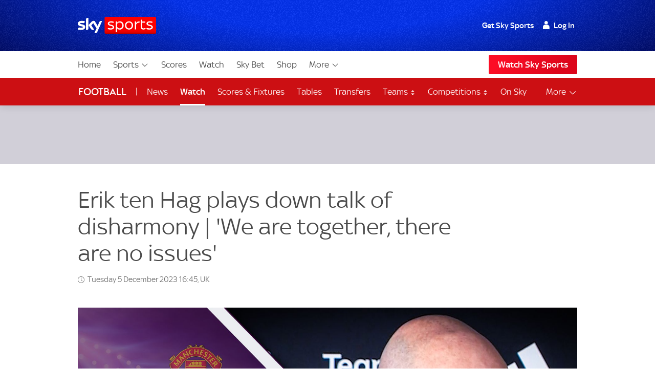

--- FILE ---
content_type: text/html; charset=UTF-8
request_url: https://www.skysports.com/watch/video/sports/13023491/we-are-together-there-are-no-issues-erik-ten-hag-plays-down-talks-of-disharmony
body_size: 35296
content:
<!DOCTYPE html>
<html lang="en" class="no-js">
<head>
    
          <meta charset="utf-8">
          <title>Erik ten Hag plays down talk of disharmony | &#x27;We are together, there are no issues&#x27; | Football News | Sky Sports</title>
        
          <meta name="robots" content="index, follow, max-snippet:-1, max-image-preview:large, max-video-preview:-1">
          
          <meta name="title" content="Erik ten Hag plays down talk of disharmony | &amp;#039;We are together, there are no issues&amp;#039; | Football News | Sky Sports">
          <meta name="description" content="Manchester United manager Erik ten Hag plays down talk of disharmony in the squad and says the team remains on a journey and continues to improve.">
          <meta name="keywords" content="">
          <meta http-equiv="X-UA-Compatible" content="IE=edge,chrome=1">
          
          <link rel="manifest" href="/assets/manifest.json" crossOrigin="use-credentials">
        
          <link rel="canonical" href="https://www.skysports.com/football/video/13987/13023491/we-are-together-there-are-no-issues-erik-ten-hag-plays-down-talks-of-disharmony">
        
          
        
          <link rel="preconnect dns-prefetch" href="//mms.cmpsky.com">
          <link rel="preconnect dns-prefetch" href="//static.chartbeat.com">
          <link rel="dns-prefetch" href="//e0.365dm.com">
          <link rel="dns-prefetch" href="//e1.365dm.com">
          <link rel="dns-prefetch" href="//e2.365dm.com">
          <link rel="dns-prefetch" href="//e3.365dm.com">
          <link rel="dns-prefetch" href="//images.outbrainimg.com">
          <link rel="dns-prefetch" href="//widgets.outbrain.com">
          <link rel="dns-prefetch" href="//mcdp-nydc1.outbrain.com">
          <link rel="dns-prefetch" href="//log.outbrainimg.com">
          <link rel="dns-prefetch" href="//odb.outbrain.com">
          <link rel="dns-prefetch" href="//tcheck.outbrainimg.com">
          <link rel="dns-prefetch" href="//assets.adobedtm.com">
          <link rel="dns-prefetch" href="//cloud-static.storage.googleapis.com">
          <link rel="dns-prefetch" href="//pagead2.googlesyndication.com">
          <link rel="dns-prefetch" href="//cdn.teads.tv">
        
          <meta name="mobile-web-app-capable" content="yes">
          <meta name="apple-mobile-web-app-title" content="Sky Sports">
          <meta name="application-name" content="SkySports">
          <meta name="viewport" id="viewport" content="width=device-width, initial-scale=1.0, minimum-scale=1, viewport-fit=cover">
          <meta name="apple-mobile-web-app-status-bar-style" content="black">
          <meta name="format-detection" content="telephone=no">
          <meta name="google-site-verification" content="GeOj3ib0hXB5Iewz4HWUfve0FidZUHpPXlBi6oPOTjU">
        
          <meta property='fb:pages' content='10911153761'>
          <meta property="fb:admins" content="509247152,100000206570823">
        
          <link rel="preload" href="/assets/fonts/sky-regular.woff" as="font" type="font/woff">
  <link rel="preload" href="/assets/fonts/sky-display-medium.woff" as="font" type="font/woff">
  <link rel="preload" href="/assets/fonts/sky-medium.woff" as="font" type="font/woff">
  
  <link rel="icon" href="/favicon.ico?bypass-service-worker">
  <link rel="icon" href="/icon.svg?bypass-service-worker" type="image/svg+xml">
  <link rel="apple-touch-icon" href="/apple-touch-icon.png?bypass-service-worker">
  
  <meta name="theme-color" content="#002A91">
  
  
  
  <meta name="x:card" content="summary">
  <meta name="x:site" content="@skysports">
  <meta name="x:title" content="Erik ten Hag plays down talk of disharmony | &#039;We are together, there are no issues&#039;">
  <meta name="x:description" content="Manchester United manager Erik ten Hag plays down talk of disharmony in the squad and says the team remains on a journey and continues to improve.">
  <meta name="x:image" content="https://e0.365dm.com/23/12/768x432/skysports-manchester-united_6383143.jpg?20231205155631">
  
  
  
  
  
  
  
  <meta property="fb:app_id" content="119138771563927">
  <meta property="og:site_name" content="Sky Sports">
  <meta property="og:locale" content="en_GB">
  <meta property="og:title" content="Erik ten Hag plays down talk of disharmony | &#039;We are together, there are no issues&#039;">
  <meta property="og:description" content="Manchester United manager Erik ten Hag plays down talk of disharmony in the squad and says the team remains on a journey and continues to improve.">
  <meta property="og:url" content="https://www.skysports.com/watch/video/sports/13023491/we-are-together-there-are-no-issues-erik-ten-hag-plays-down-talks-of-disharmony">
  <meta property="og:type" content="article">
  <meta property="og:image" content="https://e0.365dm.com/23/12/1600x900/skysports-manchester-united_6383143.jpg?20231205155631">
  
  
          <script>
            if ((/iPad|iPhone|iPod/).test(navigator.userAgent)) {
                var headNode = document.getElementsByTagName("head")[0];
                var sbNode = document.createElement('meta');
                sbNode.name = 'apple-itunes-app';
                sbNode.content = 'app-id=500102120';
                headNode.appendChild(sbNode);
            }
          </script>


    

    
        <link rel="stylesheet" href="/css/min/site-main-sass-0638059f496285c5cf2e84388a2eada7.css">
    

    <script>!function(){window.isModernBrowser=!1,document.documentElement.classList.replace("no-js","js");const e=[];"visibilityState"in document||window.CSS&&window.CSS.supports?(window.isModernBrowser=!0,e.push("is-modern")):e.push("is-legacy"),e.forEach(e=>document.documentElement.classList.add(e))}(),window.sdc=window.sdc||{},window.sdc.checkConsent=function(e,n){null!==e&&(e.dataset.consent&&"true"===e.dataset.consent.toString()?n():new MutationObserver(function(e,t){for(var i in e)"attributes"===(i=e[i]).type&&"data-consent"===i.attributeName&&"true"===i.target.dataset.consent.toString()&&i.target.attributes.getNamedItem(i.attributeName).value&&(n(),t.disconnect())}).observe(e,{attributes:!0}))},window.sdc.executeConsentByElement=function(e){const n=window.sdc.consentIdMapping||[],t=e.dataset.vendorName;if(!document.cookie)return;const i=document.cookie.split("; ").find(function(e){return e.startsWith("consents=")});if(!i)return;const o=i.split("=")[1];if(!n)return;const s=n.filter(function(e){return e.vendorName===t})[0];s&&o.includes(":"+s.gdpId+":")?e.dataset.consent="true":e.dataset.consent="false"},window.SKY_SPORTS=window.SKY_SPORTS||{},SKY_SPORTS.getUa=function(e){function n(n){return!!e.match(n)&&parseFloat(e.match(n)[1].replace("_","."))}var t=!1;null!==new RegExp("MSIE ([0-9]{1,}[.0-9]{0,})").exec(e)&&(t=parseFloat(RegExp.$1));var i=e.match(/iPad/),o=e.match(/iP/),s=e.match(/android/i),r=e.match(/windows phone/i),d=navigator.platform.match(/mac|win/i),a={classList:""};return r&&((a={mobile:!0,windowsphone:!0,name:"windowsphone",version:n(/os ([0-9]\.[0-9])/i)||n(/windows phone ([0-9]\.[0-9])/i)}).classList=[a.name,a.name+a.version,"mobile"].join(" ")),t&&((a={msie:!0,name:"msie",version:t}).classList=[a.name,a.name+a.version].join(" ")),(i||o)&&((a={ios:!0,name:i?"ipad":"iphone",mobile:!0,version:n(/os ([1-9]\_[0-9])/i)}).classList=[a.name,a.name+a.version,a.device,"ios","ios"+a.version,"mobile"].join(" ")),s&&((a={android:!0,name:"android",mobile:!0,version:n(/android ([1-9]\.[0-9])/i)}).classList=[a.name,a.name+a.version,"mobile"].join(" ")),d&&(a.desktop=!0,a.classList+=" desktop"),a},SKY_SPORTS.device=SKY_SPORTS.getUa(navigator.userAgent),function(){function e(e){for(var n=document.cookie.split(";"),t=-1;++t<n.length;){var i=n[t].split("=");if(i[0].match(e))return decodeURIComponent(i[1])}return""}function n(e){return!!e}function t(){var e=window.SKY_SPORTS.user;return e.isLoggedIn?e.isSkySports?1:e.isWholesale?3:4:2}window.SKY_SPORTS=window.SKY_SPORTS||{},function i(){var o=e("interactive"),s=o?JSON.parse(o):{},r={isLoggedIn:n(e("skySportsSSO")),getType:t,set:i,entitlements:"ent"in s?s.ent:[]};r.isLoggedIn&&(r.name=function(e){return e.f||""}(s),r.isSkyHD=function(e){return 1===e.hd}(s),r.isSky=function(e){return 1===e.st}(s),r.isSkySports=function(e){return 2===e.st}(s),r.isNowTV=function(e){return 3===e.st}(s),r.isWholesale=function(e){return!(!e||!e.w)}(s),s.country&&(r.country=s.country)),window.SKY_SPORTS.user=r}()}(),function(){function e(){for(var t=document.querySelectorAll("img[data-lazy]"),i=-1;++i<t.length;){var o=t[i];n(o)&&("PICTURE"===o.parentNode.nodeName?o.parentNode.querySelectorAll("source").forEach(function(e){e.setAttribute("srcset",e.getAttribute("data-srcset"))}):o.setAttribute("srcset",o.getAttribute("data-srcset")),o.removeAttribute("data-lazy"))}setTimeout(function(){window.requestAnimationFrame(e)},250)}function n(e){var n=e.getBoundingClientRect();return 0!==n.width&&(!(n.bottom<0)&&!((window.outerHeight||window.innerHeight)-n.top<50))}NodeList.prototype.forEach||(NodeList.prototype.forEach=Array.prototype.forEach),"srcset"in new Image&&setTimeout(function(){e()},500)}(),function(){document.documentElement.classList.remove("no-js"),window.isModernBrowser=!1;var e=["js","is-legacy"];("visibilityState"in document||window.CSS&&window.CSS.supports)&&(window.isModernBrowser=!0,e=["js","is-modern"]),"undefined"==typeof SKY_SPORTS_APP&&"undefined"==typeof appWrapper&&"undefined"==typeof AndroidApp||e.push("sdc-app-bridge-active"),window.sdc=window.sdc||{};var n="ontouchstart"in document.documentElement&&/Android|iPhone|iPad|iPod|Mac OS/i.test(navigator.userAgent);window.sdc.isDesktop=!n,window.sdc.isMobile=n,document.head.insertAdjacentHTML("beforeend","<style>"+(window.sdc.isInApp?".ui-is-hidden--in-app":n?".ui-is-hidden--mobile":".ui-is-hidden--desktop")+"{display: none !important;}</style>"),Array.prototype.push.apply(e,[window.sdc.isInApp&&"ui-is-in-app",window.sdc.isDesktop&&"ui-is-desktop",window.sdc.isMobile&&!window.sdc.isInApp&&"ui-is-mobile"].filter(function(e){return e})),document.documentElement.classList.add(...e)}();</script>
        <script>
            window.sdc = window.sdc || {};
            window.sdc.environment = 'prod';
        </script>
    
      <link rel="stylesheet" href="/css/min/site-article-5696e01b91293ab7e7d46e5f82e9528b.css">
    

        <script type="application/ld+json">
          {"@context": "http://schema.org","@type": "NewsArticle","alternativeHeadline": "'We are together, there are no issues' | Ten Hag plays down talk of disharmony","articleBody": "Manchester United manager Erik ten Hag plays down talk of disharmony in the squad and says the team remains on a journey and continues to improve.","mainEntityOfPage": {"@type": "WebPage","url": "/football/video/13987/13023491/we-are-together-there-are-no-issues-erik-ten-hag-plays-down-talks-of-disharmony"},"wordCount": "26","inLanguage": "en-GB","genre": "soccer","publisher": {"@type": "Organization","@id": "#Publisher","name": "Sky Sports","logo": {"@type": "ImageObject","@id": "#Logo","url": "https://e0.365dm.com/tvlogos/channels/Sky-Sports-Logo.png","width": "172","height": "36"}},"headline": "Erik ten Hag plays down talk of disharmony | &#x27;We are together, there are no issues&#x27;","description": "","dateline": "London,UK","copyrightHolder": {"@id":"#Publisher"},"author": {"@id":"#Publisher"},"datePublished": "2023-12-05T15:47:00+0000","dateModified": "2023-12-05T16:45:00+0000","dateCreated": "2023-12-05T15:47:00+0000","image": {"@type": "ImageObject","url": "https://e0.365dm.com/23/12/2048x1152/skysports-manchester-united_6383143.jpg?20231205155631","width": 2048,"height": 1152 } ,"url":"/football/video/13987/13023491/we-are-together-there-are-no-issues-erik-ten-hag-plays-down-talks-of-disharmony"  }
        </script>
        

        <script type="application/ld+json">
      {"@context":"http:\/\/schema.org","@type":"Organization","name":"Sky Sports","legalName":"Sky Sports LIMITED","url":"https:\/\/www.skysports.com\/","description":"Watch the best live coverage of your favourite sports: Football, Golf, Rugby, Cricket, Tennis, F1, Boxing, plus the latest sports news, transfers and scores.","logo":{"@type":"ImageObject","url":"https:\/\/e0.365dm.com\/tvlogos\/channels\/Sky-Sports-Logo.png","width":172,"height":36},"foundingDate":1989,"founders":{"@type":"Person","name":"Rupert Murdoch"},"address":{"@type":"PostalAddress","streetAddress":"Grant Way","addressLocality":"Isleworth","addressRegion":"Greater London","postalCode":"TW7 5QD","addressCountry":"United Kingdom"},"contactPoint":{"@type":"ContactPoint","contactType":"customer support","telephone":"[(+44) 0330 041 2639]","email":"sports@sky.com"},"sameAs":["https:\/\/www.facebook.com\/skysports","https:\/\/twitter.com\/skysports","https:\/\/www.instagram.com\/skysports","https:\/\/www.youtube.com\/skysports","https:\/\/en.wikipedia.org\/wiki\/Sky_Sports","https:\/\/plus.google.com\/+SoccerAMOfficial"]}

        </script>

        <script type="application/ld+json">
      {"@context":"http:\/\/schema.org","@type":"WebSite","name":"Sky Sports","url":"http:\/\/www.skysports.com"}

        </script>

    
                <script type="application/ld+json">
                    {"@context": "https://schema.org","@type": "VideoObject","name": "Manchester United manager Erik ten Hag plays down talk of disharmony in the squad and says the team remains on a journey and continues to improve.","description": "Manchester United manager Erik ten Hag plays down talk of disharmony in the squad and says the team remains on a journey and continues to improve.","thumbnailUrl": ["https://e0.365dm.com/23/12/150x150/skysports-manchester-united_6383143.jpg?20231205155631","https://e0.365dm.com/23/12/768x432/skysports-manchester-united_6383143.jpg?20231205155631","https://e0.365dm.com/23/12/800x600/skysports-manchester-united_6383143.jpg?20231205155631"],"uploadDate": "2023-12-05T15:47:53+0000","duration": "PT0H3M12S","embedUrl": "/embed/video/6383131"}
                </script>
            
                


                    <script data-consent="false" data-vendor-name="adobe-analytics">
                        var init = function () {
                            var script = document.createElement('script');
                            script.src = '//assets.adobedtm.com/launch-ENd3e4df0dfde7473d823092cac7cd0611.min.js';
                            document.body.appendChild(script);
                        };
            
                        (function(){
                            if (!window.sdc || !window.sdc.checkConsent){
                                init();
                                return;
                            }
            
                            window.sdc.checkConsent(document.currentScript, init);
                        })();
                    </script>
            

                <script>function _typeof(t){return(_typeof="function"==typeof Symbol&&"symbol"==typeof Symbol.iterator?function(t){return typeof t}:function(t){return t&&"function"==typeof Symbol&&t.constructor===Symbol&&t!==Symbol.prototype?"symbol":typeof t})(t)}!function(){for(var t,e,o=[],r=window,n=r;n;){try{if(n.frames.__tcfapiLocator){t=n;break}}catch(t){}if(n===r.top)break;n=r.parent}t||(function t(){var e=r.document,o=!!r.frames.__tcfapiLocator;if(!o)if(e.body){var n=e.createElement("iframe");n.style.cssText="display:none",n.name="__tcfapiLocator";var a=e.body.children[0];a.parentNode.insertBefore(n,a)}else setTimeout(t,5);return!o}(),r.__tcfapi=function(){for(var t=arguments.length,r=new Array(t),n=0;n<t;n++)r[n]=arguments[n];if(!r.length)return o;"setGdprApplies"===r[0]?r.length>3&&2===parseInt(r[1],10)&&"boolean"==typeof r[3]&&(e=r[3],"function"==typeof r[2]&&r[2]("set",!0)):"ping"===r[0]?"function"==typeof r[2]&&r[2]({gdprApplies:e,cmpLoaded:!1,cmpStatus:"stub"}):o.push(r)},r.addEventListener("message",(function(t){var e="string"==typeof t.data,o={};if(e)try{o=JSON.parse(t.data)}catch(t){}else o=t.data;var r="object"===_typeof(o)?o.__tcfapiCall:null;r&&window.__tcfapi(r.command,r.version,(function(o,n){var a={__tcfapiReturn:{returnValue:o,success:n,callId:r.callId}};t&&t.source&&t.source.postMessage&&t.source.postMessage(e?JSON.stringify(a):a,"*")}),r.parameter)}),!1))}(); </script>
                <script>
                    window._sp_queue = [];
                    window._sp_ = {
                        config: {
                            accountId: 630,
                            propertyId: 2370,
                            
                            
                            consentLanguage: "uk",
                            baseEndpoint: 'https://cdn.privacy-mgmt.com',
                            gdpr: { },
                            events: {
                                onSPPMObjectReady: function() {
                                    document.body.addEventListener('click', function(e){
                                        if (e.target.matches("a[href='#privacy-options']")) {
                                            e.preventDefault();
                                            window._sp_.gdpr.loadPrivacyManagerModal(617780);
                                        }
                                    })
                                }
                            }
                        }
                    }
                </script>
                <script src='https://cdn.privacy-mgmt.com/unified/wrapperMessagingWithoutDetection.js' async></script>
                    <script>
                window.sdc = window.sdc || {};
                window.sdc.consentIdMapping = JSON.parse('[{"vendorName":"chartbeat","gdpId":1,"sourcepointId":"5ea172e36ede87504f7b4590"},{"vendorName":"userzoom","gdpId":2,"sourcepointId":"6137185aa2286349e51b0c65"},{"vendorName":"peer-39","gdpId":3,"sourcepointId":"5f058e622c911e101682422b"},{"vendorName":"google-tag-manager","gdpId":4,"sourcepointId":"5e952f6107d9d20c88e7c975"},{"vendorName":"youtube","gdpId":5,"sourcepointId":"5e7ac3fae30e7d1bc1ebf5e8"},{"vendorName":"twitter","gdpId":7,"sourcepointId":"5fab0c31a22863611c5f8764"},{"vendorName":"instagram","gdpId":8,"sourcepointId":"5e717c8e69966540e4554f05"},{"vendorName":"facebook","gdpId":9,"sourcepointId":"5f1b2fbdb8e05c3057240f56"},{"vendorName":"spreaker","gdpId":10,"sourcepointId":"5f33bda0cfb5e201a573d55f"},{"vendorName":"apple-inc","gdpId":11,"sourcepointId":"5ed6252db8e05c4a1e720f28"},{"vendorName":"spotify","gdpId":12,"sourcepointId":"5e7f6927b8e05c111d01b40f"},{"vendorName":"shorthand","gdpId":13,"sourcepointId":"5fa18d9b8156a6543f670816"},{"vendorName":"datawrapper","gdpId":14,"sourcepointId":"5f96d385a228635d7b29aca1"},{"vendorName":"monterosa","gdpId":15,"sourcepointId":"63628d0edb16a60585b7ff32"},{"vendorName":"nba","gdpId":16,"active":true,"sourcepointId":"638f21b0a1ef3b04d911b6b1"},{"vendorName":"qualtrics","gdpId":18,"active":true,"sourcepointId":"5f1b2fbeb8e05c3057240fa0"},{"vendorName":"google-analytics","gdpId":19,"active":true,"sourcepointId":"5e542b3a4cd8884eb41b5a72"},{"vendorName":"adobe-analytics","gdpId":20,"active":true,"sourcepointId":"5ed7a9a9e0e22001da9d52ad"},{"vendorName":"checkd","gdpId":21,"active":true,"sourcepointId":"68e76f5d68c068df4c5d65a4"},{"vendorName":"captivate","gdpId":22,"active":true,"sourcepointId":"6790d1a56da1ec056bf154a4"}]' || 'null');
                if (!window.sdc.consentIdMapping) {
                    throw new Error('Consent Id Mapping not found');
                }
    
            window.sdc = window.sdc || {};
            window.sdc.consentRoadblockMapping = JSON.parse('{"default":{"text":"Due to your consent preferences, you\u2019re not able to view this.","link":"#privacy-options","link-text":"Open Privacy Options","style":"--width: 7; --height:4;","aspect-ratio":"16\/9","single-click-enabled":true},"tweet":{"title":"Twitter","text":"Due to your consent preferences, you\u2019re not able to view this.","link":"#privacy-options","link-text":"Open Privacy Options","style":"--width: 7; --height:4;","aspect-ratio":"16\/9","single-click-enabled":true,"vendor-name":"twitter"},"datawrapper":{"title":"Datawrapper","text":"Due to your consent preferences, you\u2019re not able to view this.","link":"#privacy-options","link-text":"Open Privacy Options","style":"--width: 7; --height:4;","aspect-ratio":"16\/9","single-click-enabled":true,"vendor-name":"datawrapper"},"youtube":{"title":"YouTube","text":"Due to your consent preferences, you\u2019re not able to view this.","link":"#privacy-options","link-text":"Open Privacy Options","style":"--width: 7; --height:4;","aspect-ratio":"16\/9","single-click-enabled":true,"vendor-name":"youtube"},"spotify-podcast-markup":{"title":"Spotify","text":"Due to your consent preferences, you\u2019re not able to view this.","link":"#privacy-options","link-text":"Open Privacy Options","style":"--width: 7; --height:4;","aspect-ratio":"16\/9","single-click-enabled":true,"vendor-name":"spotify"},"apple-podcast-markup":{"title":"Apple Podcasts","text":"Due to your consent preferences, you\u2019re not able to view this.","link":"#privacy-options","link-text":"Open Privacy Options","style":"--width: 7; --height:4;","aspect-ratio":"16\/9","single-click-enabled":true,"vendor-name":"apple-inc"},"spreaker-podcast-markup":{"title":"Spreaker","text":"Due to your consent preferences, you\u2019re not able to view this.","link":"#privacy-options","link-text":"Open Privacy Options","style":"--width: 7; --height:4;","aspect-ratio":"16\/9","single-click-enabled":true,"vendor-name":"spreaker"},"monterosa":{"title":"Monterosa","text":"Due to your consent preferences, you\u2019re not able to view this.","link":"#privacy-options","link-text":"Open Privacy Options","style":"--width: 7; --height:4;","aspect-ratio":"16\/9","single-click-enabled":true,"vendor-name":"monterosa"},"facebook":{"title":"Facebook","text":"Due to your consent preferences, you\u2019re not able to view this.","link":"#privacy-options","link-text":"Open Privacy Options","style":"--width: 7; --height:4;","aspect-ratio":"16\/9","single-click-enabled":true,"vendor-name":"facebook"},"instagram-markup":{"title":"Instagram","text":"Due to your consent preferences, you\u2019re not able to view this.","link":"#privacy-options","link-text":"Open Privacy Options","style":"--width: 7; --height:4;","aspect-ratio":"16\/9","single-click-enabled":true,"vendor-name":"instagram"},"captivate-podcast-markup":{"title":"Captivate","text":"Due to your consent preferences, you\u2019re not able to view this.","link":"#privacy-options","link-text":"Open Privacy Options","style":"--width: 7; --height:4;","aspect-ratio":"16\/9","single-click-enabled":true,"vendor-name":"captivate"}}' || 'null');
    
            window.sdc.createConsentCookie = function(vendorConsents) {
                const consentedVendors = vendorConsents.consentedVendors || [];
                const grants = vendorConsents.grants;
                const mappedVendors = [...new Set(consentedVendors
                        .filter(vendor => grants[vendor._id].vendorGrant)
                        .map(vendor => vendor._id)
                        .map(id => {
                            return window.sdc.consentIdMapping.find(
                                    vendorRecord => vendorRecord.sourcepointId === id
                            );
                        })
                        .filter(record => !!record))];
    
                const consentString = ":" + mappedVendors.map(vendor => vendor.gdpId).join(':') + ":";
                let expiryDate = new Date();
                expiryDate.setMonth(expiryDate.getMonth() + 3);
                let consentCookieString = 'consents=' + consentString +'; expires=' + expiryDate + '; path=/';
                    consentCookieString += '; domain=.skysports.com'
                document.cookie = consentCookieString;
                mappedVendors
                    .forEach(vendor => {
                        document.querySelectorAll(`[data-vendor-name="${vendor.vendorName.toLowerCase()}"]`).forEach((e) => e.dataset.consent = true);
                    });
    
                document.querySelectorAll(`[data-vendor-name="iab-vendor"]`).forEach((e) => e.dataset.consent = true);
    
                const pendingVendors = document.querySelectorAll('[data-consent="pending"]');
                if (pendingVendors.length){
                    pendingVendors.forEach(vendor => {
                        vendor.dataset.consent = false;
                    });
                }
            }
    
            if (typeof __tcfapi !== 'undefined') {
                __tcfapi('addEventListener', 2, function(tcData, success) {
                    if (success) {
                        if (tcData.eventStatus === 'useractioncomplete') {
                            document.cookie.split('; ').forEach((cookie) => {
                                document.cookie = cookie.split('=')[0] + '={}; expires=Thu, 01 Jan 1970 00:00:00 UTC; domain=skysports.com; ';
                            });
    
                           __tcfapi('getCustomVendorConsents', 2, function(vendorConsents, success) {
                               if (success) {
                                   window.sdc.createConsentCookie(vendorConsents)
                               }
                           })
                        }
                    }
                });
            }
    
            document.addEventListener("DOMContentLoaded", () => {
                const consentsCookie = document.cookie
                    .split('; ')
                    .find(row => row.startsWith('consents='));
                if (consentsCookie) {
                    const consentsValue = consentsCookie.split('=')[1];
                    for (const vendor of window.sdc.consentIdMapping) {
                        if (consentsValue.includes(`:${vendor.gdpId}:`)) {
                            document.querySelectorAll(`[data-vendor-name="${vendor.vendorName}"]:not([data-consent="true"])`).forEach((e) => {
                                if (e) {
                                    e.dataset.consent = true
                                }
                            });
                        } else {
                            document.querySelectorAll(`[data-vendor-name="${vendor.vendorName}"]:not([data-consent="false"])`).forEach((e) => {
                                if (e) {
                                    e.dataset.consent = false
                                }
                            });
                        }
                  }
                  document.querySelectorAll(`[data-vendor-name="iab-vendor"]`).forEach((function(e) {
                      e.dataset.consent = true
                  }));
                }
    
                    if (!consentsCookie && typeof __tcfapi !== 'undefined') {
                        __tcfapi('getCustomVendorConsents', 2, function(vendorConsents, success) {
                            if (success && !vendorConsents.newUser) {
                                window.sdc.createConsentCookie(vendorConsents)
                            }
                        })
                    }
    
            });
        </script>
    
            <script type="application/javascript" data-component-name="sdc-site-open-tracing">
            window.OPEN_TRACING_CONFIG = {
                serviceName: "uk-sport-web",
                serverUrl: "https://insights.digitalcontent.sky",
                sampleRatePercentage: "5",
                environment: "prod",
                provider: "elastic",
                pageLoadTransactionName: "sport_article_page",
                logLevel: "warn",
                javascriptOnlyMode: true
            };
            </script>

        <script src=""></script>



</head>
<body class="" data-component-name="sdc-base-element-filter"
      data-element-filter-rules="[{&quot;selector&quot;:&quot;.site-footer [href*&#x3D;\&quot;sky-sports-racing\&quot;]&quot;,&quot;objectProperty&quot;:&quot;window.SKY_SPORTS.user.isWholesale&quot;,&quot;objectPropertyValue&quot;:true,&quot;hideParent&quot;:true}]" >

<a class="sdc-site-a11y-skip-links" tabindex="0" href="#main" data-component-name="sdc-site-a11y-skip-links">Skip to content</a>


            <header id="site-header">
                    <div class="blackjack-sdc-digrev-header" data-component-name="ui-digrev-header" data-testid="digrev-header">
                      <div class="site-header ">
                    
                        <div class="site-header__body-bg" aria-hidden="true"></div>
                        <div class="site-header__body site-wrap site-wrap-padding">
                    
                          <div class="site-header__col site-header__col--branding">
                            <a href="/" class="svg-logo site-header__logo-link" data-testid="site-header__logo-link" aria-label="Home">
                              <img class="site-header__logo-image" src="/assets/ui-graphics/ui-site-header-sky-sports-logo.svg" alt="Sky Sports" loading="eager">
                              <span class="u-hide-visually">Sky Sports Homepage</span>
                            </a>
                          </div>
                    
                          <div class="site-header__col site-header__col--login">
                            <div class="site-login" data-role="site-login">
                              <script type="text/template" class="login-text" data-role="default">
                                <!--default-->
                                <ul class="site-login__links">
                                  <li class="site-login__item site-login__item--promo"><a href="/watch/get-sky" data-testid="site-login__link" class="site-login__link">Get Sky Sports</a></li>
                                  <li class="site-login__item"><a class="site-login__link site-login__link--has-icon site-login__link--user callfn" data-testid="site-login__link" href="/auth/login" data-mobile-url="/sso/signin/mobile" data-desktop-url="/sso/signin/desktop" data-lite="true"><span class="site-login__link--user-icon"></span> Log In</a></li>
                                </ul>
                              </script>
                              <script type="text/template" class="login-text" data-role="isSkySports">
                                <!-- sky sports user logged in -->
                                <ul class="site-login__links">
                                  <li class="site-login__item"><span class="site-login__link site-login__link--has-icon site-login__link--user"><span class="site-login__link--user-icon"></span> #{name}</span></li>
                                  <li class="site-login__item"><a href="/signout" data-testid="site-login__link" class="site-login__link site-login__link--signout">Log Out</a></li>
                                </ul>
                              </script>
                              <script type="text/template" class="login-text" data-role="isSky">
                                <!-- sky sports user logged in -->
                                <ul class="site-login__links">
                                  <li class="site-login__item site-login__item--promo"><a href="/watch/get-sky" data-testid="site-login__link" class="site-login__link">Upgrade</a></li>
                                  <li class="site-login__item"><span class="site-login__link site-login__link--has-icon site-login__link--user"><span class="site-login__link--user-icon"></span> #{name}</span></li>
                                  <li class="site-login__item"><a href="/signout" data-testid="site-login__link" class="site-login__link site-login__link--signout">Log Out</a></li>
                                </ul>
                              </script>
                              <script type="text/template" class="login-text" data-role="isNowTv">
                                <!-- now tv customer -->
                                <ul class="site-login__links">
                                  <li class="site-login__item site-login__item--promo"><a href="/watch/get-sky" data-testid="site-login__link" class="site-login__link">Get Sky Sports</a></li>
                                  <li class="site-login__item"><span class="site-login__link site-login__link--has-icon site-login__link--user"><span class="site-login__link--user-icon"></span> #{name}</span></li>
                                  <li class="site-login__item"><a href="/signout" data-testid="site-login__link" class="site-login__link site-login__link--signout">Log Out</a></li>
                                </ul>
                              </script>
                              <script type="text/template" class="login-text" data-role="isLoggedIn">
                                <!-- just a sky id login -->
                                <ul class="site-login__links">
                                  <li class="site-login__item site-login__item--promo"><a href="/watch/get-sky" data-testid="site-login__link" class="site-login__link">Get Sky Sports</a></li>
                                  <li class="site-login__item"><span class="site-login__link site-login__link--has-icon site-login__link--user"><span class="site-login__link--user-icon"></span> #{name}</span></li>
                                  <li class="site-login__item"><a href="/signout" data-testid="site-login__link" class="site-login__link site-login__link--signout">Log Out</a></li>
                                </ul>
                              </script>
                              <script type="text/template" class="login-text" data-role="isWholesale">
                                <!-- wholesale customer -->
                                <ul class="site-login__links">
                                  <li class="site-login__item"><span class="site-login__link site-login__link--has-icon site-login__link--user"><span class="site-login__link--user-icon"></span> </span></li>
                                  <li class="site-login__item"><a href="/signout?url=" data-testid="site-login__link" class="site-login__link site-login__link--signout">Log Out</a></li>
                                </ul>
                              </script>
                            </div>
                          </div>
                    
                          <a class="site-header__col site-header__col--hamburger" data-role="open-left-hand-nav" href="#no-js-nav" aria-controls="site-nav-desktop-wrap">
                            <svg version="1.1" xmlns="http://www.w3.org/2000/svg" xmlns:xlink="http://www.w3.org/1999/xlink" xml:space="preserve" class="site-header__nav-button" role="presentation" viewBox="0 384 2048 1280">
                              <rect y="384" width="2048" height="256"></rect>
                              <rect y="896" width="2048" height="256"></rect>
                              <rect y="1408" width="2048" height="256"></rect>
                            </svg>
                            <span class="u-hide-visually">Menu</span>
                          </a>
                    
                        </div>
                        
                        <!-- desktop nav -->
                        <div class="site-nav-desktop__wrap site-wrap site-wrap-padding" >
                          <div class="site-nav-desktop" role="navigation" aria-label="Main" data-role="main-nav" id="site-nav-desktop-wrap">
                            <div class="site-login site-login--mobile" data-role="site-login">
                              <script type="text/template" class="login-text" data-role="default">
                                <!--default-->
                                <ul class="site-login__links">
                                  <li class="site-login__item site-login__item--promo"><a href="/watch/get-sky" data-testid="site-login__link" class="site-login__link">Get Sky Sports</a></li>
                                  <li class="site-login__item"><a class="site-login__link site-login__link--has-icon site-login__link--user callfn" data-testid="site-login__link" href="/auth/login" data-mobile-url="/sso/signin/mobile" data-desktop-url="/sso/signin/desktop" data-lite="true"><span class="site-login__link--user-icon"></span> Log In</a></li>
                                </ul>
                              </script>
                              <script type="text/template" class="login-text" data-role="isSkySports">
                                <!-- sky sports user logged in -->
                                <ul class="site-login__links">
                                  <li class="site-login__item"><span class="site-login__link site-login__link--has-icon site-login__link--user"><span class="site-login__link--user-icon"></span> #{name}</span></li>
                                  <li class="site-login__item"><a href="/signout?url=" data-testid="site-login__link" class="site-login__link site-login__link--signout">Log Out</a></li>
                                </ul>
                              </script>
                              <script type="text/template" class="login-text" data-role="isSky">
                                <!-- sky sports user logged in -->
                                <ul class="site-login__links">
                                  <li class="site-login__item site-login__item--promo"><a href="/watch/get-sky" data-testid="site-login__link" class="site-login__link">Upgrade</a></li>
                                  <li class="site-login__item"><span class="site-login__link site-login__link--has-icon site-login__link--user"><span class="site-login__link--user-icon"></span> #{name}</span></li>
                                  <li class="site-login__item"><a href="/signout?url=" data-testid="site-login__link" class="site-login__link site-login__link--signout">Log Out</a></li>
                                </ul>
                              </script>
                              <script type="text/template" class="login-text" data-role="isNowTv">
                                <!-- now tv customer -->
                                <ul class="site-login__links">
                                  <li class="site-login__item site-login__item--promo"><a href="/watch/get-sky" data-testid="site-login__link" class="site-login__link">Get Sky Sports</a></li>
                                  <li class="site-login__item"><span class="site-login__link site-login__link--has-icon site-login__link--user"><span class="site-login__link--user-icon"></span> #{name}</span></li>
                                  <li class="site-login__item"><a href="/signout?url=" data-testid="site-login__link" class="site-login__link site-login__link--signout">Log Out</a></li>
                                </ul>
                              </script>
                              <script type="text/template" class="login-text" data-role="isLoggedIn">
                                <!-- just a sky id login -->
                                <ul class="site-login__links">
                                  <li class="site-login__item site-login__item--promo"><a href="/watch/get-sky" data-testid="site-login__link" class="site-login__link">Get Sky Sports</a></li>
                                  <li class="site-login__item"><span class="site-login__link site-login__link--has-icon site-login__link--user"><span class="site-login__link--user-icon"></span> #{name}</span></li>
                                  <li class="site-login__item"><a href="/signout?url=" data-testid="site-login__link" class="site-login__link site-login__link--signout">Log Out</a></li>
                                </ul>
                              </script>
                              <script type="text/template" class="login-text" data-role="isWholesale">
                                <!-- wholesale customer -->
                                <ul class="site-login__links">
                                  <li class="site-login__item"><span class="site-login__link site-login__link--has-icon site-login__link--user"><span class="site-login__link--user-icon"></span> </span></li>
                                  <li class="site-login__item"><a href="/signout?url=" data-testid="site-login__link" class="site-login__link site-login__link--signout">Log Out</a></li>
                                </ul>
                              </script>
                            </div>
                            <ul class="site-nav-desktop__body">
                              <li class="site-nav-desktop__item">
                                <a href="/" data-testid="site-nav-desktop__item-link" class="site-nav-desktop__item-link">Home</a>
                              </li>
                              <li class="site-nav-desktop__item">
                                <button href="#no-js-nav" data-testid="site-nav-desktop__item-button--sports" class="site-nav-desktop__item-link site-nav-desktop__item-link--more" aria-expanded="false" aria-controls="site-nav-desktop-sports-more-nav" id="site-nav-desktop-sports-more">
                                  Sports<svg class="site-nav-desktop__icon" xmlns="http://www.w3.org/2000/svg" viewBox="0 0 34 34" aria-hidden="true">
                                    <path d="M6.02 12.67c.01.194.087.362.247.525l.188.192L16.52 23.45c.188.19.44.294.706.294s.518-.104.707-.293l10.135-10.134.123-.126c.162-.163.24-.332.248-.53.006-.173-.155-.438-.442-.725-.187-.187-.386-.368-.59-.537-.05-.04-.096-.078-.138-.11l-.496.495-9.193 9.193-.355.354-.354-.354-9.197-9.198-.484-.484c-.043.033-.09.07-.14.112-.204.168-.402.348-.59.536-.285.288-.446.553-.44.727z"></path>
                                  </svg>
                                </button>
                                <nav class="site-nav-desktop__menu" aria-labelledby="site-nav-desktop-sports-more" id="site-nav-desktop-sports-more-nav">
                                  <div class="site-nav-desktop__menu-body">
                                    <ul class="site-nav-desktop__menu-links">
                                      <li class="site-nav-desktop__menu-item"><a class="site-nav-desktop__menu-link" data-testid="site-nav-desktop__menu-link" href="/football">Football</a></li>
                                      <li class="site-nav-desktop__menu-item"><a class="site-nav-desktop__menu-link" data-testid="site-nav-desktop__menu-link" href="/f1">F1</a></li>
                                      <li class="site-nav-desktop__menu-item"><a class="site-nav-desktop__menu-link" data-testid="site-nav-desktop__menu-link" href="/cricket">Cricket</a></li>
                                      <li class="site-nav-desktop__menu-item"><a class="site-nav-desktop__menu-link" data-testid="site-nav-desktop__menu-link" href="/rugby-union">Rugby Union</a></li>
                                      <li class="site-nav-desktop__menu-item"><a class="site-nav-desktop__menu-link" data-testid="site-nav-desktop__menu-link" href="/rugby-league">Rugby League</a></li>
                                      <li class="site-nav-desktop__menu-item"><a class="site-nav-desktop__menu-link" data-testid="site-nav-desktop__menu-link" href="/golf">Golf</a></li>
                                      <li class="site-nav-desktop__menu-item"><a class="site-nav-desktop__menu-link" data-testid="site-nav-desktop__menu-link" href="/boxing">Boxing</a></li>
                                      <li class="site-nav-desktop__menu-item"><a class="site-nav-desktop__menu-link" data-testid="site-nav-desktop__menu-link" href="/nfl">NFL</a></li>
                                      <li class="site-nav-desktop__menu-item"><a class="site-nav-desktop__menu-link" data-testid="site-nav-desktop__menu-link" href="/tennis">Tennis</a></li>
                                      <li class="site-nav-desktop__menu-item"><a class="site-nav-desktop__menu-link" data-testid="site-nav-desktop__menu-link" href="/nba">NBA</a></li>
                                      <li class="site-nav-desktop__menu-item"><a class="site-nav-desktop__menu-link" data-testid="site-nav-desktop__menu-link" href="/racing">Racing</a></li>
                                      <li class="site-nav-desktop__menu-item"><a class="site-nav-desktop__menu-link" data-testid="site-nav-desktop__menu-link" href="/darts">Darts</a></li>
                                      <li class="site-nav-desktop__menu-item"><a class="site-nav-desktop__menu-link" data-testid="site-nav-desktop__menu-link" href="/netball">Netball</a></li>
                                      <li class="site-nav-desktop__menu-item"><a class="site-nav-desktop__menu-link" data-testid="site-nav-desktop__menu-link" href="/mma">MMA</a></li>
                                      <li class="site-nav-desktop__menu-item"><a class="site-nav-desktop__menu-link" data-testid="site-nav-desktop__menu-link" href="/more-sports">More Sports</a></li>
                                    </ul>
                                  </div>
                                </nav>
                              </li>
                              <li class="site-nav-desktop__item"><a href="/live-scores" data-testid="site-nav-desktop__item-link" class="site-nav-desktop__item-link">Scores</a></li>
                              <li class="site-nav-desktop__item"><a href="/watch" data-testid="site-nav-desktop__item-link" class="site-nav-desktop__item-link" data-tracking-key="header|watch-link">Watch</a></li>
                              <li class="site-nav-desktop__item"><a href="https://skybet.com/?rfr&#x3D;7009749&amp;utm_medium&#x3D;SSDM&amp;utm_source&#x3D;SS_web&amp;utm_content&#x3D;ss_nav" data-testid="site-nav-desktop__item-link" class="site-nav-desktop__item-link" data-tracking-key="header|sky-bet" target="_blank">Sky Bet</a></li>
                              <li class="site-nav-desktop__item"><a href="https://shop.skysports.com/en/?_s&#x3D;bm-fi-skysports-prtsite-web-header-en" class="site-nav-desktop__item-link" target="_blank">Shop</a></li>
                              <li class="site-nav-desktop__item">
                                <button href="#no-js-nav" class="site-nav-desktop__item-link site-nav-desktop__item-link--more" data-testid="site-nav-desktop__item-button--more" aria-expanded="false" aria-controls="site-nav-desktop-more-more-nav" id="site-nav-desktop-more-more" data-testid="item-link--more">More<svg class="site-nav-desktop__icon" xmlns="http://www.w3.org/2000/svg" viewBox="0 0 34 34" aria-hidden="true">
                                  <path d="M6.02 12.67c.01.194.087.362.247.525l.188.192L16.52 23.45c.188.19.44.294.706.294s.518-.104.707-.293l10.135-10.134.123-.126c.162-.163.24-.332.248-.53.006-.173-.155-.438-.442-.725-.187-.187-.386-.368-.59-.537-.05-.04-.096-.078-.138-.11l-.496.495-9.193 9.193-.355.354-.354-.354-9.197-9.198-.484-.484c-.043.033-.09.07-.14.112-.204.168-.402.348-.59.536-.285.288-.446.553-.44.727z"></path>
                                  </svg></button>
                                <div class="site-nav-desktop__menu site-nav-desktop__menu--right" aria-labelledby="site-nav-desktop-more-more" id="site-nav-desktop-more-more-nav">
                                  <div class="site-nav-desktop__menu-body">
                                    <ul class="site-nav-desktop__menu-links" data-testid="menu-links">
                                      <li class="site-nav-desktop__menu-item"><a class="site-nav-desktop__menu-link" data-testid="site-nav-desktop__item-link" href="/podcasts">Podcasts</a></li>
                                      <li class="site-nav-desktop__menu-item"><a class="site-nav-desktop__menu-link" data-testid="site-nav-desktop__item-link" href="/watch/sport-on-sky">Upcoming on Sky</a></li>
                                      <li class="site-nav-desktop__menu-item"><a class="site-nav-desktop__menu-link" data-testid="site-nav-desktop__item-link" href="/get-sky?dcmp=gss_more_dropdown">Get Sky Sports</a></li>
                                      <li class="site-nav-desktop__menu-item"><a class="site-nav-desktop__menu-link" data-testid="site-nav-desktop__item-link" href="/mobile">Sky Sports App</a></li>
                                      <li class="site-nav-desktop__menu-item"><a class="site-nav-desktop__menu-link" data-testid="site-nav-desktop__item-link" href="/football/news/11095/13078979/now-sports-membership-q-a-how-do-i-stream-sky-sports-is-it-instant-is-there-a-contract" target="_blank">Sky Sports with no contract</a></li>
                                      <li class="site-nav-desktop__menu-item"><a class="site-nav-desktop__menu-link" data-testid="site-nav-desktop__item-link" href="https://www.kickitout.org/forms/online-reporting-form" target="_blank">Kick It Out</a></li>
                                      <li class="site-nav-desktop__menu-item"><a class="site-nav-desktop__menu-link" data-testid="site-nav-desktop__item-link" href="/football/news/topic/9087/south-asians-in-football">British South Asians in Football</a></li>
                                    </ul>
                                  </div>
                                </div>
                              </li>
                            </ul>
                            <a href="/watch" data-testid="site-nav-desktop__watch-button-link" class="site-nav-desktop__watch-button no-default-hover no-default-active" data-tracking-key="header|watch-button"><span class="site-nav-desktop__watch-button__label">Watch Sky Sports</span></a>
                          </div>
                        </div>
                      </div>
                    </div>
                    

                    <div data-testid="sitewide-localnav" class="sdc-site-localnav sdc-site-localnav--mobile sdc-site-localnav--football"
                        data-component-name="ui-sitewide-localnav" role="navigation" aria-label="Football">
                        
                            <div class="sdc-site-localnav__inner">
                                <div class="sdc-site-localnav__wrap" data-role="nav-wrap">
                                    <p class="sdc-site-localnav__header">
                                        <a href="/football"
                                            class="sdc-site-localnav__header-title" data-role="nav-header"
                                            aria-controls="sdc-site-localnav-body" aria-expanded="false">
                                            <svg xmlns="http://www.w3.org/2000/svg" viewBox="0 0 34 34" class="sdc-site-localnav__icon">
                                                <path
                                                    d="M6.02 12.67c.01.194.087.362.247.525l.188.192L16.52 23.45c.188.19.44.294.706.294s.518-.104.707-.293l10.135-10.134.123-.126c.162-.163.24-.332.248-.53.006-.173-.155-.438-.442-.725-.187-.187-.386-.368-.59-.537-.05-.04-.096-.078-.138-.11l-.496.495-9.193 9.193-.355.354-.354-.354-9.197-9.198-.484-.484c-.043.033-.09.07-.14.112-.204.168-.402.348-.59.536-.285.288-.446.553-.44.727z" />
                                            </svg>Football
                                        </a>
                                    </p>
                                    <nav class="sdc-site-localnav__body" data-role="nav-body"
                                        id="sdc-site-localnav-body">
                                        <div class="localnav__body-navigation">
                                            <div class="localnav__body-navigation__group">
                                                <ul class="sdc-site-localnav__items" data-role="nav-items" data-testid="sitewide-localnav-items">
                    <li class="sdc-site-localnav__item" data-role="nav-item" data-testid="sitewide-localnav-item" data-visibility="mobile" >
                                                        <a href="/football" 
                                                            class="sdc-site-localnav__item-link" 
                                                             data-role="nav-item-links">Home</a>
                                                    </li><li class="sdc-site-localnav__item" data-role="nav-item" data-testid="sitewide-localnav-item" >
                                                        <a href="/football/news" 
                                                            class="sdc-site-localnav__item-link" 
                                                             data-role="nav-item-links">News</a>
                                                    </li><li class="sdc-site-localnav__item" data-role="nav-item" data-testid="sitewide-localnav-item" >
                                                        <a href="/football/watch" 
                                                            class="sdc-site-localnav__item-link"  aria-current="true" 
                                                             data-role="nav-item-links">Watch</a>
                                                    </li><li class="sdc-site-localnav__item" data-role="nav-item" data-testid="sitewide-localnav-item" >
                                                        <a href="/football-scores-fixtures" 
                                                            class="sdc-site-localnav__item-link" 
                                                             data-role="nav-item-links">Scores &amp; Fixtures</a>
                                                    </li><li class="sdc-site-localnav__item" data-role="nav-item" data-testid="sitewide-localnav-item" >
                                                        <a href="/football/tables" 
                                                            class="sdc-site-localnav__item-link" 
                                                             data-role="nav-item-links">Tables</a>
                                                    </li><li class="sdc-site-localnav__item" data-role="nav-item" data-testid="sitewide-localnav-item" >
                                                        <a href="/transfer-centre" 
                                                            class="sdc-site-localnav__item-link" 
                                                             data-role="nav-item-links">Transfers</a>
                                                    </li><li class="sdc-site-localnav__item" data-role="nav-item" data-testid="sitewide-localnav-item" >
                                                                <a href="/" class="sdc-site-localnav__item-link sdc-site-localnav__item-select-button"  aria-expanded="false" data-role="select-menu-button" aria-controls="sdc-site-localnav-select-menu-teams">Teams <svg viewBox="0 0 10 13" xmlns="http://www.w3.org/2000/svg" class="sdc-site-localnav__item-select-button-icon"><path d="M540 32l-3-3h6zm0-9l3 3h-6z" fill="#fff" fill-rule="evenodd" transform="translate(-535 -22)" aria-hidden="true" /></svg></a>
                                                                <div class="sdc-site-localnav__item-select-menu" aria-hidden="true" aria-role="select-menu" id="sdc-site-localnav-select-menu-teams">
                                                                        <ul class="sdc-site-localnav__item-select-menu-additional-links">
                                                                            <li><a href="/football/teams">All Teams</a></li>
                                                                        </ul>
                                                                        <h4>Premier League</h4>
                                                                        <ul>
                                                                        <li><a href="/arsenal"><img src="https://e2.365dm.com/football/badges/24/413.png" alt="Arsenal" aria-hidden="true">Arsenal</a></li>
                                                                        <li><a href="/aston-villa"><img src="https://e2.365dm.com/football/badges/24/238.png" alt="Aston Villa" aria-hidden="true">Aston Villa</a></li>
                                                                        <li><a href="/bournemouth"><img src="https://e2.365dm.com/football/badges/24/333.png" alt="Bournemouth" aria-hidden="true">Bournemouth</a></li>
                                                                        <li><a href="/brentford"><img src="https://e2.365dm.com/football/badges/24/194.png" alt="Brentford" aria-hidden="true">Brentford</a></li>
                                                                        <li><a href="/brighton-and-hove-albion"><img src="https://e2.365dm.com/football/badges/24/212.png" alt="Brighton And Hove Albion" aria-hidden="true">Brighton And Hove Albion</a></li>
                                                                        <li><a href="/burnley"><img src="https://e2.365dm.com/football/badges/24/160.png" alt="Burnley" aria-hidden="true">Burnley</a></li>
                                                                        <li><a href="/chelsea"><img src="https://e2.365dm.com/football/badges/24/524.png" alt="Chelsea" aria-hidden="true">Chelsea</a></li>
                                                                        <li><a href="/crystal-palace"><img src="https://e2.365dm.com/football/badges/24/234.png" alt="Crystal Palace" aria-hidden="true">Crystal Palace</a></li>
                                                                        <li><a href="/everton"><img src="https://e2.365dm.com/football/badges/24/229.png" alt="Everton" aria-hidden="true">Everton</a></li>
                                                                        <li><a href="/fulham"><img src="https://e2.365dm.com/football/badges/24/407.png" alt="Fulham" aria-hidden="true">Fulham</a></li>
                                                                        <li><a href="/leeds-united"><img src="https://e2.365dm.com/football/badges/24/183.png" alt="Leeds United" aria-hidden="true">Leeds United</a></li>
                                                                        <li><a href="/liverpool"><img src="https://e2.365dm.com/football/badges/24/155.png" alt="Liverpool" aria-hidden="true">Liverpool</a></li>
                                                                        <li><a href="/manchester-city"><img src="https://e2.365dm.com/football/badges/24/345.png" alt="Manchester City" aria-hidden="true">Manchester City</a></li>
                                                                        <li><a href="/manchester-united"><img src="https://e2.365dm.com/football/badges/24/210.png" alt="Manchester United" aria-hidden="true">Manchester United</a></li>
                                                                        <li><a href="/newcastle-united"><img src="https://e2.365dm.com/football/badges/24/409.png" alt="Newcastle United" aria-hidden="true">Newcastle United</a></li>
                                                                        <li><a href="/nottingham-forest"><img src="https://e2.365dm.com/football/badges/24/522.png" alt="Nottingham Forest" aria-hidden="true">Nottingham Forest</a></li>
                                                                        <li><a href="/sunderland"><img src="https://e2.365dm.com/football/badges/24/415.png" alt="Sunderland" aria-hidden="true">Sunderland</a></li>
                                                                        <li><a href="/tottenham-hotspur"><img src="https://e2.365dm.com/football/badges/24/608.png" alt="Tottenham Hotspur" aria-hidden="true">Tottenham Hotspur</a></li>
                                                                        <li><a href="/west-ham-united"><img src="https://e2.365dm.com/football/badges/24/367.png" alt="West Ham United" aria-hidden="true">West Ham United</a></li>
                                                                        <li><a href="/wolverhampton-wanderers"><img src="https://e2.365dm.com/football/badges/24/206.png" alt="Wolverhampton Wanderers" aria-hidden="true">Wolverhampton Wanderers</a></li>
                                                                        </ul>
                                                                        <h4>Women&#x27;s Super League</h4>
                                                                        <ul>
                                                                        <li><a href="/arsenal-women"><img src="https://e2.365dm.com/football/badges/24/3746.png" alt="Arsenal Women" aria-hidden="true">Arsenal Women</a></li>
                                                                        <li><a href="/aston-villa-women"><img src="https://e2.365dm.com/football/badges/24/5062.png" alt="Aston Villa Women" aria-hidden="true">Aston Villa Women</a></li>
                                                                        <li><a href="/brighton-and-hove-albion-women"><img src="https://e2.365dm.com/football/badges/24/6906.png" alt="Brighton And Hove Albion Women" aria-hidden="true">Brighton And Hove Albion Women</a></li>
                                                                        <li><a href="/chelsea-women"><img src="https://e2.365dm.com/football/badges/24/3749.png" alt="Chelsea Women" aria-hidden="true">Chelsea Women</a></li>
                                                                        <li><a href="/everton-women"><img src="https://e2.365dm.com/football/badges/24/3747.png" alt="Everton Women" aria-hidden="true">Everton Women</a></li>
                                                                        <li><a href="/leicester-city-women"><img src="https://e2.365dm.com/football/badges/24/6854.png" alt="Leicester City Women" aria-hidden="true">Leicester City Women</a></li>
                                                                        <li><a href="/liverpool-women"><img src="https://e2.365dm.com/football/badges/24/3744.png" alt="Liverpool Women" aria-hidden="true">Liverpool Women</a></li>
                                                                        <li><a href="/london-city-lionesses"><img src="https://e2.365dm.com/football/badges/24/7594.png" alt="London City Lionesses" aria-hidden="true">London City Lionesses</a></li>
                                                                        <li><a href="/manchester-city-women"><img src="https://e2.365dm.com/football/badges/24/5404.png" alt="Manchester City Women" aria-hidden="true">Manchester City Women</a></li>
                                                                        <li><a href="/manchester-united-women"><img src="https://e2.365dm.com/football/badges/24/7132.png" alt="Manchester United Women" aria-hidden="true">Manchester United Women</a></li>
                                                                        <li><a href="/tottenham-hotspur-women"><img src="https://e2.365dm.com/football/badges/24/6874.png" alt="Tottenham Hotspur Women" aria-hidden="true">Tottenham Hotspur Women</a></li>
                                                                        <li><a href="/west-ham-united-women"><img src="https://e2.365dm.com/football/badges/24/6905.png" alt="West Ham United Women" aria-hidden="true">West Ham United Women</a></li>
                                                                        </ul>
                                                                        <h4>Championship</h4>
                                                                        <ul>
                                                                        <li><a href="/birmingham-city"><img src="https://e2.365dm.com/football/badges/24/247.png" alt="Birmingham City" aria-hidden="true">Birmingham City</a></li>
                                                                        <li><a href="/blackburn-rovers"><img src="https://e2.365dm.com/football/badges/24/262.png" alt="Blackburn Rovers" aria-hidden="true">Blackburn Rovers</a></li>
                                                                        <li><a href="/bristol-city"><img src="https://e2.365dm.com/football/badges/24/236.png" alt="Bristol City" aria-hidden="true">Bristol City</a></li>
                                                                        <li><a href="/charlton-athletic"><img src="https://e2.365dm.com/football/badges/24/154.png" alt="Charlton Athletic" aria-hidden="true">Charlton Athletic</a></li>
                                                                        <li><a href="/coventry-city"><img src="https://e2.365dm.com/football/badges/24/571.png" alt="Coventry City" aria-hidden="true">Coventry City</a></li>
                                                                        <li><a href="/derby-county"><img src="https://e2.365dm.com/football/badges/24/295.png" alt="Derby County" aria-hidden="true">Derby County</a></li>
                                                                        <li><a href="/hull-city"><img src="https://e2.365dm.com/football/badges/24/253.png" alt="Hull City" aria-hidden="true">Hull City</a></li>
                                                                        <li><a href="/ipswich-town"><img src="https://e2.365dm.com/football/badges/24/157.png" alt="Ipswich Town" aria-hidden="true">Ipswich Town</a></li>
                                                                        <li><a href="/leicester-city"><img src="https://e2.365dm.com/football/badges/24/152.png" alt="Leicester City" aria-hidden="true">Leicester City</a></li>
                                                                        <li><a href="/middlesbrough"><img src="https://e2.365dm.com/football/badges/24/389.png" alt="Middlesbrough" aria-hidden="true">Middlesbrough</a></li>
                                                                        <li><a href="/millwall"><img src="https://e2.365dm.com/football/badges/24/704.png" alt="Millwall" aria-hidden="true">Millwall</a></li>
                                                                        <li><a href="/norwich-city"><img src="https://e2.365dm.com/football/badges/24/290.png" alt="Norwich City" aria-hidden="true">Norwich City</a></li>
                                                                        <li><a href="/oxford-united"><img src="https://e2.365dm.com/football/badges/24/638.png" alt="Oxford United" aria-hidden="true">Oxford United</a></li>
                                                                        <li><a href="/portsmouth"><img src="https://e2.365dm.com/football/badges/24/298.png" alt="Portsmouth" aria-hidden="true">Portsmouth</a></li>
                                                                        <li><a href="/preston-north-end"><img src="https://e2.365dm.com/football/badges/24/436.png" alt="Preston North End" aria-hidden="true">Preston North End</a></li>
                                                                        <li><a href="/queens-park-rangers"><img src="https://e2.365dm.com/football/badges/24/411.png" alt="Queens Park Rangers" aria-hidden="true">Queens Park Rangers</a></li>
                                                                        <li><a href="/sheffield-united"><img src="https://e2.365dm.com/football/badges/24/444.png" alt="Sheffield United" aria-hidden="true">Sheffield United</a></li>
                                                                        <li><a href="/sheffield-wednesday"><img src="https://e2.365dm.com/football/badges/24/376.png" alt="Sheffield Wednesday" aria-hidden="true">Sheffield Wednesday</a></li>
                                                                        <li><a href="/stoke-city"><img src="https://e2.365dm.com/football/badges/24/384.png" alt="Stoke City" aria-hidden="true">Stoke City</a></li>
                                                                        <li><a href="/southampton"><img src="https://e2.365dm.com/football/badges/24/392.png" alt="Southampton" aria-hidden="true">Southampton</a></li>
                                                                        <li><a href="/swansea-city"><img src="https://e2.365dm.com/football/badges/24/375.png" alt="Swansea City" aria-hidden="true">Swansea City</a></li>
                                                                        <li><a href="/watford"><img src="https://e2.365dm.com/football/badges/24/508.png" alt="Watford" aria-hidden="true">Watford</a></li>
                                                                        <li><a href="/west-bromwich-albion"><img src="https://e2.365dm.com/football/badges/24/275.png" alt="West Bromwich Albion" aria-hidden="true">West Bromwich Albion</a></li>
                                                                        <li><a href="/wrexham"><img src="https://e2.365dm.com/football/badges/24/205.png" alt="Wrexham" aria-hidden="true">Wrexham</a></li>
                                                                        </ul>
                                                                        <h4>League One</h4>
                                                                        <ul>
                                                                        <li><a href="/afc-wimbledon"><img src="https://e2.365dm.com/football/badges/24/419.png" alt="AFC Wimbledon" aria-hidden="true">AFC Wimbledon</a></li>
                                                                        <li><a href="/barnsley"><img src="https://e2.365dm.com/football/badges/24/191.png" alt="Barnsley" aria-hidden="true">Barnsley</a></li>
                                                                        <li><a href="/blackpool"><img src="https://e2.365dm.com/football/badges/24/231.png" alt="Blackpool" aria-hidden="true">Blackpool</a></li>
                                                                        <li><a href="/bolton-wanderers"><img src="https://e2.365dm.com/football/badges/24/555.png" alt="Bolton Wanderers" aria-hidden="true">Bolton Wanderers</a></li>
                                                                        <li><a href="/bradford-city"><img src="https://e2.365dm.com/football/badges/24/448.png" alt="Bradford City" aria-hidden="true">Bradford City</a></li>
                                                                        <li><a href="/burton-albion"><img src="https://e2.365dm.com/football/badges/24/294.png" alt="Burton Albion" aria-hidden="true">Burton Albion</a></li>
                                                                        <li><a href="/cardiff-city"><img src="https://e2.365dm.com/football/badges/24/202.png" alt="Cardiff City" aria-hidden="true">Cardiff City</a></li>
                                                                        <li><a href="/doncaster-rovers"><img src="https://e2.365dm.com/football/badges/24/397.png" alt="Doncaster Rovers" aria-hidden="true">Doncaster Rovers</a></li>
                                                                        <li><a href="/exeter-city"><img src="https://e2.365dm.com/football/badges/24/185.png" alt="Exeter City" aria-hidden="true">Exeter City</a></li>
                                                                        <li><a href="/huddersfield-town"><img src="https://e2.365dm.com/football/badges/24/422.png" alt="Huddersfield Town" aria-hidden="true">Huddersfield Town</a></li>
                                                                        <li><a href="/leyton-orient"><img src="https://e2.365dm.com/football/badges/24/537.png" alt="Leyton Orient" aria-hidden="true">Leyton Orient</a></li>
                                                                        <li><a href="/lincoln-city"><img src="https://e2.365dm.com/football/badges/24/181.png" alt="Lincoln City" aria-hidden="true">Lincoln City</a></li>
                                                                        <li><a href="/luton-town"><img src="https://e2.365dm.com/football/badges/24/226.png" alt="Luton Town" aria-hidden="true">Luton Town</a></li>
                                                                        <li><a href="/mansfield-town"><img src="https://e2.365dm.com/football/badges/24/570.png" alt="Mansfield Town " aria-hidden="true">Mansfield Town </a></li>
                                                                        <li><a href="/northampton-town"><img src="https://e2.365dm.com/football/badges/24/533.png" alt="Northampton Town" aria-hidden="true">Northampton Town</a></li>
                                                                        <li><a href="/peterborough-united"><img src="https://e2.365dm.com/football/badges/24/630.png" alt="Peterborough United" aria-hidden="true">Peterborough United</a></li>
                                                                        <li><a href="/plymouth-argyle"><img src="https://e2.365dm.com/football/badges/24/258.png" alt="Plymouth Argyle" aria-hidden="true">Plymouth Argyle</a></li>
                                                                        <li><a href="/port-vale"><img src="https://e2.365dm.com/football/badges/24/751.png" alt="Port Vale" aria-hidden="true">Port Vale</a></li>
                                                                        <li><a href="/reading"><img src="https://e2.365dm.com/football/badges/24/216.png" alt="Reading" aria-hidden="true">Reading</a></li>
                                                                        <li><a href="/rotherham-united"><img src="https://e2.365dm.com/football/badges/24/441.png" alt="Rotherham United" aria-hidden="true">Rotherham United</a></li>
                                                                        <li><a href="/stevenage"><img src="https://e2.365dm.com/football/badges/24/410.png" alt="Stevenage" aria-hidden="true">Stevenage</a></li>
                                                                        <li><a href="/stockport-county"><img src="https://e2.365dm.com/football/badges/24/438.png" alt="Stockport County" aria-hidden="true">Stockport County</a></li>
                                                                        <li><a href="/wigan-athletic"><img src="https://e2.365dm.com/football/badges/24/457.png" alt="Wigan Athletic" aria-hidden="true">Wigan Athletic</a></li>
                                                                        <li><a href="/wycombe-wanderers"><img src="https://e2.365dm.com/football/badges/24/421.png" alt="Wycombe Wanderers" aria-hidden="true">Wycombe Wanderers</a></li>
                                                                        </ul>
                                                                        <h4>League Two</h4>
                                                                        <ul>
                                                                        <li><a href="/accrington-stanley"><img src="https://e2.365dm.com/football/badges/24/579.png" alt="Accrington Stanley" aria-hidden="true">Accrington Stanley</a></li>
                                                                        <li><a href="/barnet"><img src="https://e2.365dm.com/football/badges/24/412.png" alt="Barnet" aria-hidden="true">Barnet</a></li>
                                                                        <li><a href="/barrow"><img src="https://e2.365dm.com/football/badges/24/272.png" alt="Barrow" aria-hidden="true">Barrow</a></li>
                                                                        <li><a href="/bristol-rovers"><img src="https://e2.365dm.com/football/badges/24/282.png" alt="Bristol Rovers" aria-hidden="true">Bristol Rovers</a></li>
                                                                        <li><a href="/bromley"><img src="https://e2.365dm.com/football/badges/24/233.png" alt="Bromley" aria-hidden="true">Bromley</a></li>
                                                                        <li><a href="/cambridge-united"><img src="https://e2.365dm.com/football/badges/24/442.png" alt="Cambridge United" aria-hidden="true">Cambridge United</a></li>
                                                                        <li><a href="/cheltenham-town"><img src="https://e2.365dm.com/football/badges/24/534.png" alt="Cheltenham Town" aria-hidden="true">Cheltenham Town</a></li>
                                                                        <li><a href="/chesterfield"><img src="https://e2.365dm.com/football/badges/24/447.png" alt="Chesterfield" aria-hidden="true">Chesterfield</a></li>
                                                                        <li><a href="/colchester-united"><img src="https://e2.365dm.com/football/badges/24/293.png" alt="Colchester United" aria-hidden="true">Colchester United</a></li>
                                                                        <li><a href="/crawley-town"><img src="https://e2.365dm.com/football/badges/24/261.png" alt="Crawley Town" aria-hidden="true">Crawley Town</a></li>
                                                                        <li><a href="/crewe-alexandra"><img src="https://e2.365dm.com/football/badges/24/503.png" alt="Crewe Alexandra" aria-hidden="true">Crewe Alexandra</a></li>
                                                                        <li><a href="/fleetwood-town"><img src="https://e2.365dm.com/football/badges/24/230.png" alt="Fleetwood Town" aria-hidden="true">Fleetwood Town</a></li>
                                                                        <li><a href="/gillingham"><img src="https://e2.365dm.com/football/badges/24/356.png" alt="Gillingham" aria-hidden="true">Gillingham</a></li>
                                                                        <li><a href="/grimsby-town"><img src="https://e2.365dm.com/football/badges/24/187.png" alt="Grimsby Town" aria-hidden="true">Grimsby Town</a></li>
                                                                        <li><a href="/harrogate-town"><img src="https://e2.365dm.com/football/badges/24/180.png" alt="Harrogate Town" aria-hidden="true">Harrogate Town</a></li>
                                                                        <li><a href="/milton-keynes-dons"><img src="https://e2.365dm.com/football/badges/24/423.png" alt="Milton Keynes Dons" aria-hidden="true">Milton Keynes Dons</a></li>
                                                                        <li><a href="/newport-county-afc"><img src="https://e2.365dm.com/football/badges/24/778.png" alt="Newport County AFC" aria-hidden="true">Newport County AFC</a></li>
                                                                        <li><a href="/notts-county"><img src="https://e2.365dm.com/football/badges/24/623.png" alt="Notts County" aria-hidden="true">Notts County</a></li>
                                                                        <li><a href="/oldham-athletic"><img src="https://e2.365dm.com/football/badges/24/427.png" alt="Oldham Athletic" aria-hidden="true">Oldham Athletic</a></li>
                                                                        <li><a href="/salford-city"><img src="https://e2.365dm.com/football/badges/24/3515.png" alt="Salford City" aria-hidden="true">Salford City</a></li>
                                                                        <li><a href="/shrewsbury-town"><img src="https://e2.365dm.com/football/badges/24/773.png" alt="Shrewsbury Town" aria-hidden="true">Shrewsbury Town</a></li>
                                                                        <li><a href="/swindon-town"><img src="https://e2.365dm.com/football/badges/24/391.png" alt="Swindon Town" aria-hidden="true">Swindon Town</a></li>
                                                                        <li><a href="/tranmere-rovers"><img src="https://e2.365dm.com/football/badges/24/196.png" alt="Tranmere Rovers" aria-hidden="true">Tranmere Rovers</a></li>
                                                                        <li><a href="/walsall"><img src="https://e2.365dm.com/football/badges/24/521.png" alt="Walsall" aria-hidden="true">Walsall</a></li>
                                                                        </ul>
                                                                        <h4>Scottish Premiership</h4>
                                                                        <ul>
                                                                        <li><a href="/aberdeen"><img src="https://e2.365dm.com/football/badges/24/209.png" alt="Aberdeen" aria-hidden="true">Aberdeen</a></li>
                                                                        <li><a href="/celtic"><img src="https://e2.365dm.com/football/badges/24/393.png" alt="Celtic" aria-hidden="true">Celtic</a></li>
                                                                        <li><a href="/dundee"><img src="https://e2.365dm.com/football/badges/24/254.png" alt="Dundee" aria-hidden="true">Dundee</a></li>
                                                                        <li><a href="/dundee-united"><img src="https://e2.365dm.com/football/badges/24/251.png" alt="Dundee United" aria-hidden="true">Dundee United</a></li>
                                                                        <li><a href="/falkirk"><img src="https://e2.365dm.com/football/badges/24/303.png" alt="Falkirk" aria-hidden="true">Falkirk</a></li>
                                                                        <li><a href="/hearts"><img src="https://e2.365dm.com/football/badges/24/265.png" alt="Hearts" aria-hidden="true">Hearts</a></li>
                                                                        <li><a href="/hibernian"><img src="https://e2.365dm.com/football/badges/24/134.png" alt="Hibernian" aria-hidden="true">Hibernian</a></li>
                                                                        <li><a href="/kilmarnock"><img src="https://e2.365dm.com/football/badges/24/562.png" alt="Kilmarnock" aria-hidden="true">Kilmarnock</a></li>
                                                                        <li><a href="/livingston"><img src="https://e2.365dm.com/football/badges/24/580.png" alt="Livingston" aria-hidden="true">Livingston</a></li>
                                                                        <li><a href="/motherwell"><img src="https://e2.365dm.com/football/badges/24/327.png" alt="Motherwell" aria-hidden="true">Motherwell</a></li>
                                                                        <li><a href="/rangers"><img src="https://e2.365dm.com/football/badges/24/245.png" alt="Rangers" aria-hidden="true">Rangers</a></li>
                                                                        <li><a href="/st-mirren"><img src="https://e2.365dm.com/football/badges/24/501.png" alt="St Mirren" aria-hidden="true">St Mirren</a></li>
                                                                        </ul>
                                                                        <h4>La Liga</h4>
                                                                        <ul>
                                                                        <li><a href="/athletic-club"><img src="https://e2.365dm.com/football/badges/24/1195.png" alt="Athletic Club" aria-hidden="true">Athletic Club</a></li>
                                                                        <li><a href="/atletico-madrid"><img src="https://e2.365dm.com/football/badges/24/872.png" alt="Atletico Madrid" aria-hidden="true">Atletico Madrid</a></li>
                                                                        <li><a href="/barcelona"><img src="https://e2.365dm.com/football/badges/24/549.png" alt="Barcelona" aria-hidden="true">Barcelona</a></li>
                                                                        <li><a href="/celta-vigo"><img src="https://e2.365dm.com/football/badges/24/1164.png" alt="Celta Vigo" aria-hidden="true">Celta Vigo</a></li>
                                                                        <li><a href="/alaves"><img src="https://e2.365dm.com/football/badges/24/1181.png" alt="Deportivo Alaves" aria-hidden="true">Deportivo Alaves</a></li>
                                                                        <li><a href="/elche"><img src="https://e2.365dm.com/football/badges/24/1202.png" alt="Elche" aria-hidden="true">Elche</a></li>
                                                                        <li><a href="/espanyol"><img src="https://e2.365dm.com/football/badges/24/544.png" alt="Espanyol" aria-hidden="true">Espanyol</a></li>
                                                                        <li><a href="/getafe"><img src="https://e2.365dm.com/football/badges/24/1199.png" alt="Getafe" aria-hidden="true">Getafe</a></li>
                                                                        <li><a href="/girona"><img src="https://e2.365dm.com/football/badges/24/1165.png" alt="Girona" aria-hidden="true">Girona</a></li>
                                                                        <li><a href="/levante"><img src="https://e2.365dm.com/football/badges/24/1170.png" alt="Levante" aria-hidden="true">Levante</a></li>
                                                                        <li><a href="/osasuna"><img src="https://e2.365dm.com/football/badges/24/743.png" alt="Osasunaf" aria-hidden="true">Osasunaf</a></li>
                                                                        <li><a href="/rayo-vallecano"><img src="https://e2.365dm.com/football/badges/24/1168.png" alt="Rayo Vallecano" aria-hidden="true">Rayo Vallecano</a></li>
                                                                        <li><a href="/real-betis"><img src="https://e2.365dm.com/football/badges/24/1189.png" alt="Real Betis" aria-hidden="true">Real Betis</a></li>
                                                                        <li><a href="/real-madrid"><img src="https://e2.365dm.com/football/badges/24/598.png" alt="Real Madrid" aria-hidden="true">Real Madrid</a></li>
                                                                        <li><a href="/real-mallorca"><img src="https://e2.365dm.com/football/badges/24/499.png" alt="Real Mallorca" aria-hidden="true">Real Mallorca</a></li>
                                                                        <li><a href="/real-oviedo"><img src="https://e2.365dm.com/football/badges/24/1123.png" alt="Real Oviedo" aria-hidden="true">Real Oviedo</a></li>
                                                                        <li><a href="/real-sociedad"><img src="https://e2.365dm.com/football/badges/24/1166.png" alt="Real Sociedad" aria-hidden="true">Real Sociedad</a></li>
                                                                        <li><a href="/sevilla"><img src="https://e2.365dm.com/football/badges/24/675.png" alt="Sevilla" aria-hidden="true">Sevilla</a></li>
                                                                        <li><a href="/valencia"><img src="https://e2.365dm.com/football/badges/24/584.png" alt="Valencia" aria-hidden="true">Valencia</a></li>
                                                                        <li><a href="/villarreal"><img src="https://e2.365dm.com/football/badges/24/666.png" alt="Villarreal" aria-hidden="true">Villarreal</a></li>
                                                                        </ul>
                                                                        <h4>Serie A</h4>
                                                                        <ul>
                                                                        <li><a href="/ac-milan"><img src="https://e2.365dm.com/football/badges/24/674.png" alt="AC Milan" aria-hidden="true">AC Milan</a></li>
                                                                        <li><a href="/atalanta"><img src="https://e2.365dm.com/football/badges/24/1091.png" alt="Atalanta" aria-hidden="true">Atalanta</a></li>
                                                                        <li><a href="/bologna"><img src="https://e2.365dm.com/football/badges/24/1104.png" alt="Bologna" aria-hidden="true">Bologna</a></li>
                                                                        <li><a href="/cagliari"><img src="https://e2.365dm.com/football/badges/24/1102.png" alt="Cagliari" aria-hidden="true">Cagliari</a></li>
                                                                        <li><a href="/como"><img src="https://e2.365dm.com/football/badges/24/1806.png" alt="Como" aria-hidden="true">Como</a></li>
                                                                        <li><a href="/cremonese"><img src="https://e2.365dm.com/football/badges/24/795.png" alt="Cremonese" aria-hidden="true">Cremonese</a></li>
                                                                        <li><a href="/fiorentina"><img src="https://e2.365dm.com/football/badges/24/665.png" alt="Fiorentina" aria-hidden="true">Fiorentina</a></li>
                                                                        <li><a href="/genoa"><img src="https://e2.365dm.com/football/badges/24/1106.png" alt="Genoa" aria-hidden="true">Genoa</a></li>
                                                                        <li><a href="/inter-milan"><img src="https://e2.365dm.com/football/badges/24/729.png" alt="Inter Milan" aria-hidden="true">Inter Milan</a></li>
                                                                        <li><a href="/juventus"><img src="https://e2.365dm.com/football/badges/24/54.png" alt="Juventus" aria-hidden="true">Juventus</a></li>
                                                                        <li><a href="/lazio"><img src="https://e2.365dm.com/football/badges/24/744.png" alt="Lazio" aria-hidden="true">Lazio</a></li>
                                                                        <li><a href="/lecce"><img src="https://e2.365dm.com/football/badges/24/1093.png" alt="Lecce" aria-hidden="true">Lecce</a></li>
                                                                        <li><a href="/napoli"><img src="https://e2.365dm.com/football/badges/24/465.png" alt="Napoli" aria-hidden="true">Napoli</a></li>
                                                                        <li><a href="/parma"><img src="https://e2.365dm.com/football/badges/24/1101.png" alt="Parma" aria-hidden="true">Parma</a></li>
                                                                        <li><a href="/pisa"><img src="https://e2.365dm.com/football/badges/24/997.png" alt="Pisa" aria-hidden="true">Pisa</a></li>
                                                                        <li><a href="/roma"><img src="https://e2.365dm.com/football/badges/24/844.png" alt="Roma" aria-hidden="true">Roma</a></li>
                                                                        <li><a href="/sassuolo"><img src="https://e2.365dm.com/football/badges/24/988.png" alt="Sassuolo" aria-hidden="true">Sassuolo</a></li>
                                                                        <li><a href="/torino"><img src="https://e2.365dm.com/football/badges/24/747.png" alt="Torino" aria-hidden="true">Torino</a></li>
                                                                        <li><a href="/udinese"><img src="https://e2.365dm.com/football/badges/24/1089.png" alt="Udinese" aria-hidden="true">Udinese</a></li>
                                                                        <li><a href="/verona"><img src="https://e2.365dm.com/football/badges/24/1663.png" alt="Verona" aria-hidden="true">Verona</a></li>
                                                                        </ul>
                                                                        <h4>Bundesliga</h4>
                                                                        <ul>
                                                                        <li><a href="/1.-fc-union-berlin"><img src="https://e2.365dm.com/football/badges/24/5394.png" alt="1. FC Union Berlin" aria-hidden="true">1. FC Union Berlin</a></li>
                                                                        <li><a href="/bayer-leverkusen"><img src="https://e2.365dm.com/football/badges/24/934.png" alt="Bayer Leverkusen" aria-hidden="true">Bayer Leverkusen</a></li>
                                                                        <li><a href="/bayern-munich"><img src="https://e2.365dm.com/football/badges/24/530.png" alt="Bayern Munich" aria-hidden="true">Bayern Munich</a></li>
                                                                        <li><a href="/borussia-dortmund"><img src="https://e2.365dm.com/football/badges/24/241.png" alt="Borussia Dortmund" aria-hidden="true">Borussia Dortmund</a></li>
                                                                        <li><a href="/eintracht-frankfurt"><img src="https://e2.365dm.com/football/badges/24/496.png" alt="Eintracht Frankfurt" aria-hidden="true">Eintracht Frankfurt</a></li>
                                                                        <li><a href="/fc-augsburg"><img src="https://e2.365dm.com/football/badges/24/979.png" alt="FC Augsburg" aria-hidden="true">FC Augsburg</a></li>
                                                                        <li><a href="/fc-koln"><img src="https://e2.365dm.com/football/badges/24/450.png" alt="FC Koln" aria-hidden="true">FC Koln</a></li>
                                                                        <li><a href="/hamburg"><img src="https://e2.365dm.com/football/badges/24/8456.png" alt="Hamburger SV" aria-hidden="true">Hamburger SV</a></li>
                                                                        <li><a href="/1.-fc-heidenheim-1846"><img src="https://e2.365dm.com/football/badges/24/5381.png" alt="Heidenheim" aria-hidden="true">Heidenheim</a></li>
                                                                        <li><a href="/tsg-hoffenheim"><img src="https://e2.365dm.com/football/badges/24/480.png" alt="Hoffenheim" aria-hidden="true">Hoffenheim</a></li>
                                                                        <li><a href="/monchengladbach"><img src="https://e2.365dm.com/football/badges/24/142.png" alt="M&#x27;gladbach" aria-hidden="true">M&#x27;gladbach</a></li>
                                                                        <li><a href="/mainz"><img src="https://e2.365dm.com/football/badges/24/905.png" alt="Mainz" aria-hidden="true">Mainz</a></li>
                                                                        <li><a href="/rb-leipzig"><img src="https://e2.365dm.com/football/badges/24/4188.png" alt="RB Leipzig" aria-hidden="true">RB Leipzig</a></li>
                                                                        <li><a href="/sc-freiburg"><img src="https://e2.365dm.com/football/badges/24/982.png" alt="SC Freiburg" aria-hidden="true">SC Freiburg</a></li>
                                                                        <li><a href="/st-pauli"><img src="https://e2.365dm.com/football/badges/24/901.png" alt="St Pauli" aria-hidden="true">St Pauli</a></li>
                                                                        <li><a href="/stuttgart"><img src="https://e2.365dm.com/football/badges/24/437.png" alt="Stuttgart" aria-hidden="true">Stuttgart</a></li>
                                                                        <li><a href="/werder-bremen"><img src="https://e2.365dm.com/football/badges/24/933.png" alt="Werder Bremen" aria-hidden="true">Werder Bremen</a></li>
                                                                        <li><a href="/wolfsburg"><img src="https://e2.365dm.com/football/badges/24/925.png" alt="Wolfsburg" aria-hidden="true">Wolfsburg</a></li>
                                                                        </ul>
                                                                        <h4>Ligue 1</h4>
                                                                        <ul>
                                                                        <li><a href="/angers"><img src="https://e2.365dm.com/football/badges/24/679.png" alt="Angers" aria-hidden="true">Angers</a></li>
                                                                        <li><a href="/auxerre"><img src="https://e2.365dm.com/football/badges/24/819.png" alt="Auxerre" aria-hidden="true">Auxerre</a></li>
                                                                        <li><a href="/brest"><img src="https://e2.365dm.com/football/badges/24/698.png" alt="Brest" aria-hidden="true">Brest</a></li>
                                                                        <li><a href="/le-havre"><img src="https://e2.365dm.com/football/badges/24/827.png" alt="Le Havre" aria-hidden="true">Le Havre</a></li>
                                                                        <li><a href="/lille"><img src="https://e2.365dm.com/football/badges/24/818.png" alt="Lille" aria-hidden="true">Lille</a></li>
                                                                        <li><a href="/lorient"><img src="https://e2.365dm.com/football/badges/24/599.png" alt="Lorient" aria-hidden="true">Lorient</a></li>
                                                                        <li><a href="/lyon"><img src="https://e2.365dm.com/football/badges/24/851.png" alt="Lyon" aria-hidden="true">Lyon</a></li>
                                                                        <li><a href="/marseille"><img src="https://e2.365dm.com/football/badges/24/462.png" alt="Marseille" aria-hidden="true">Marseille</a></li>
                                                                        <li><a href="/metz"><img src="https://e2.365dm.com/football/badges/24/694.png" alt="Metz" aria-hidden="true">Metz</a></li>
                                                                        <li><a href="/monaco"><img src="https://e2.365dm.com/football/badges/24/525.png" alt="Monaco" aria-hidden="true">Monaco</a></li>
                                                                        <li><a href="/nantes"><img src="https://e2.365dm.com/football/badges/24/820.png" alt="Nantes" aria-hidden="true">Nantes</a></li>
                                                                        <li><a href="/nice"><img src="https://e2.365dm.com/football/badges/24/828.png" alt="Nice" aria-hidden="true">Nice</a></li>
                                                                        <li><a href="/paris-fc"><img src="https://e2.365dm.com/football/badges/24/6369.png" alt="Paris FC" aria-hidden="true">Paris FC</a></li>
                                                                        <li><a href="/paris-saint-germain"><img src="https://e2.365dm.com/football/badges/24/823.png" alt="Paris Saint-Germain" aria-hidden="true">Paris Saint-Germain</a></li>
                                                                        <li><a href="/rc-lens"><img src="https://e2.365dm.com/football/badges/24/691.png" alt="RC Lens" aria-hidden="true">RC Lens</a></li>
                                                                        <li><a href="/rennes"><img src="https://e2.365dm.com/football/badges/24/460.png" alt="Rennes" aria-hidden="true">Rennes</a></li>
                                                                        <li><a href="/strasbourg"><img src="https://e2.365dm.com/football/badges/24/685.png" alt="Strasbourg" aria-hidden="true">Strasbourg</a></li>
                                                                        <li><a href="/toulouse"><img src="https://e2.365dm.com/football/badges/24/526.png" alt="Toulouse" aria-hidden="true">Toulouse</a></li>
                                                                        </ul>
                                                                        <h4>Eredivisie</h4>
                                                                        <ul>
                                                                        <li><a href="/az-alkmaar"><img src="https://e2.365dm.com/football/badges/24/1186.png" alt="AZ Alkmaar" aria-hidden="true">AZ Alkmaar</a></li>
                                                                        <li><a href="/ajax"><img src="https://e2.365dm.com/football/badges/24/723.png" alt="Ajax" aria-hidden="true">Ajax</a></li>
                                                                        <li><a href="/excelsior"><img src="https://e2.365dm.com/football/badges/24/161.png" alt="Excelsior" aria-hidden="true">Excelsior</a></li>
                                                                        <li><a href="/fc-volendam"><img src="https://e2.365dm.com/football/badges/24/1183.png" alt="FC Volendam" aria-hidden="true">FC Volendam</a></li>
                                                                        <li><a href="/fc-twente"><img src="https://e2.365dm.com/football/badges/24/874.png" alt="FC Twente" aria-hidden="true">FC Twente</a></li>
                                                                        <li><a href="/fc-utrecht"><img src="https://e2.365dm.com/football/badges/24/711.png" alt="FC Utrecht" aria-hidden="true">FC Utrecht</a></li>
                                                                        <li><a href="/feyenoord"><img src="https://e2.365dm.com/football/badges/24/699.png" alt="Feyenoord" aria-hidden="true">Feyenoord</a></li>
                                                                        <li><a href="/fortuna-sittard"><img src="https://e2.365dm.com/football/badges/24/166.png" alt="Fortuna Sittard" aria-hidden="true">Fortuna Sittard</a></li>
                                                                        <li><a href="/go-ahead-eagles"><img src="https://e2.365dm.com/football/badges/24/168.png" alt="Go Ahead Eagles" aria-hidden="true">Go Ahead Eagles</a></li>
                                                                        <li><a href="/groningen"><img src="https://e2.365dm.com/football/badges/24/1159.png" alt="Groningen" aria-hidden="true">Groningen</a></li>
                                                                        <li><a href="/heerenveen"><img src="https://e2.365dm.com/football/badges/24/527.png" alt="Heerenveen" aria-hidden="true">Heerenveen</a></li>
                                                                        <li><a href="/heracles-almelo"><img src="https://e2.365dm.com/football/badges/24/1184.png" alt="Heracles Almelo" aria-hidden="true">Heracles Almelo</a></li>
                                                                        <li><a href="/nac-breda"><img src="https://e2.365dm.com/football/badges/24/463.png" alt="NAC Breda" aria-hidden="true">NAC Breda</a></li>
                                                                        <li><a href="/nec-nijmegen"><img src="https://e2.365dm.com/football/badges/24/1176.png" alt="NEC Nijmegen" aria-hidden="true">NEC Nijmegen</a></li>
                                                                        <li><a href="/pec-zwolle"><img src="https://e2.365dm.com/football/badges/24/167.png" alt="PEC Zwolle" aria-hidden="true">PEC Zwolle</a></li>
                                                                        <li><a href="/psv-eindhoven"><img src="https://e2.365dm.com/football/badges/24/738.png" alt="PSV Eindhoven" aria-hidden="true">PSV Eindhoven</a></li>
                                                                        <li><a href="/sparta-rotterdam"><img src="https://e2.365dm.com/football/badges/24/1182.png" alt="Sparta Rotterdam" aria-hidden="true">Sparta Rotterdam</a></li>
                                                                        <li><a href="/telstar"><img src="https://e2.365dm.com/football/badges/24/164.png" alt="Telstar" aria-hidden="true">Telstar</a></li>
                                                                        </ul>
                                                                        <h4>Internationals</h4>
                                                                        <ul>
                                                                        <li><a href="/albania"><img src="https://e2.365dm.com/football/badges/24/1073.png" alt="Albania" aria-hidden="true">Albania</a></li>
                                                                        <li><a href="/algeria"><img src="https://e2.365dm.com/football/badges/24/1229.png" alt="Algeria" aria-hidden="true">Algeria</a></li>
                                                                        <li><a href="/angola"><img src="https://e2.365dm.com/football/badges/24/1051.png" alt="Angola" aria-hidden="true">Angola</a></li>
                                                                        <li><a href="/argentina"><img src="https://e2.365dm.com/football/badges/24/888.png" alt="Argentina" aria-hidden="true">Argentina</a></li>
                                                                        <li><a href="/australia"><img src="https://e2.365dm.com/football/badges/24/887.png" alt="Australia" aria-hidden="true">Australia</a></li>
                                                                        <li><a href="/austria"><img src="https://e2.365dm.com/football/badges/24/1072.png" alt="Austria" aria-hidden="true">Austria</a></li>
                                                                        <li><a href="/belgium"><img src="https://e2.365dm.com/football/badges/24/883.png" alt="Belgium" aria-hidden="true">Belgium</a></li>
                                                                        <li><a href="/bolivia"><img src="https://e2.365dm.com/football/badges/24/736.png" alt="Bolivia" aria-hidden="true">Bolivia</a></li>
                                                                        <li><a href="/bosnia-and-herzegovina"><img src="https://e2.365dm.com/football/badges/24/1059.png" alt="Bosnia-Herzegovina" aria-hidden="true">Bosnia-Herzegovina</a></li>
                                                                        <li><a href="/brazil"><img src="https://e2.365dm.com/football/badges/24/885.png" alt="Brazil" aria-hidden="true">Brazil</a></li>
                                                                        <li><a href="/cameroon"><img src="https://e2.365dm.com/football/badges/24/880.png" alt="Cameroon" aria-hidden="true">Cameroon</a></li>
                                                                        <li><a href="/canada"><img src="https://e2.365dm.com/football/badges/24/1262.png" alt="Canada" aria-hidden="true">Canada</a></li>
                                                                        <li><a href="/chile"><img src="https://e2.365dm.com/football/badges/24/1058.png" alt="Chile" aria-hidden="true">Chile</a></li>
                                                                        <li><a href="/colombia"><img src="https://e2.365dm.com/football/badges/24/1021.png" alt="Colombia" aria-hidden="true">Colombia</a></li>
                                                                        <li><a href="/costa-rica"><img src="https://e2.365dm.com/football/badges/24/1024.png" alt="Costa Rica" aria-hidden="true">Costa Rica</a></li>
                                                                        <li><a href="/croatia"><img src="https://e2.365dm.com/football/badges/24/1071.png" alt="Croatia" aria-hidden="true">Croatia</a></li>
                                                                        <li><a href="/czech-republic"><img src="https://e2.365dm.com/football/badges/24/1076.png" alt="Czech Republic" aria-hidden="true">Czech Republic</a></li>
                                                                        <li><a href="/denmark"><img src="https://e2.365dm.com/football/badges/24/1065.png" alt="Denmark" aria-hidden="true">Denmark</a></li>
                                                                        <li><a href="/ecuador"><img src="https://e2.365dm.com/football/badges/24/1022.png" alt="Ecuador" aria-hidden="true">Ecuador</a></li>
                                                                        <li><a href="/egypt"><img src="https://e2.365dm.com/football/badges/24/1279.png" alt="Egypt" aria-hidden="true">Egypt</a></li>
                                                                        <li><a href="/england"><img src="https://e2.365dm.com/football/badges/24/1075.png" alt="England" aria-hidden="true">England</a></li>
                                                                        <li><a href="/russia"><img src="https://e2.365dm.com/football/badges/24/1052.png" alt="Football Union of Russia" aria-hidden="true">Football Union of Russia</a></li>
                                                                        <li><a href="/france"><img src="https://e2.365dm.com/football/badges/24/1078.png" alt="France" aria-hidden="true">France</a></li>
                                                                        <li><a href="/germany"><img src="https://e2.365dm.com/football/badges/24/1081.png" alt="Germany" aria-hidden="true">Germany</a></li>
                                                                        <li><a href="/ghana"><img src="https://e2.365dm.com/football/badges/24/1228.png" alt="Ghana" aria-hidden="true">Ghana</a></li>
                                                                        <li><a href="/greece"><img src="https://e2.365dm.com/football/badges/24/1064.png" alt="Greece" aria-hidden="true">Greece</a></li>
                                                                        <li><a href="/honduras"><img src="https://e2.365dm.com/football/badges/24/879.png" alt="Honduras" aria-hidden="true">Honduras</a></li>
                                                                        <li><a href="/hungary"><img src="https://e2.365dm.com/football/badges/24/1036.png" alt="Hungary" aria-hidden="true">Hungary</a></li>
                                                                        <li><a href="/iceland"><img src="https://e2.365dm.com/football/badges/24/1086.png" alt="Iceland" aria-hidden="true">Iceland</a></li>
                                                                        <li><a href="/iran"><img src="https://e2.365dm.com/football/badges/24/1259.png" alt="Iran" aria-hidden="true">Iran</a></li>
                                                                        <li><a href="/italy"><img src="https://e2.365dm.com/football/badges/24/881.png" alt="Italy" aria-hidden="true">Italy</a></li>
                                                                        <li><a href="/ivory-coast"><img src="https://e2.365dm.com/football/badges/24/886.png" alt="Ivory Coast" aria-hidden="true">Ivory Coast</a></li>
                                                                        <li><a href="/jamaica"><img src="https://e2.365dm.com/football/badges/24/1260.png" alt="Jamaica" aria-hidden="true">Jamaica</a></li>
                                                                        <li><a href="/japan"><img src="https://e2.365dm.com/football/badges/24/739.png" alt="Japan" aria-hidden="true">Japan</a></li>
                                                                        <li><a href="/korea-dpr"><img src="https://e2.365dm.com/football/badges/24/1254.png" alt="Korea DPR" aria-hidden="true">Korea DPR</a></li>
                                                                        <li><a href="/south-korea"><img src="https://e2.365dm.com/football/badges/24/878.png" alt="Korea Republic" aria-hidden="true">Korea Republic</a></li>
                                                                        <li><a href="/mali"><img src="https://e2.365dm.com/football/badges/24/1277.png" alt="Mali" aria-hidden="true">Mali</a></li>
                                                                        <li><a href="/mexico"><img src="https://e2.365dm.com/football/badges/24/1088.png" alt="Mexico" aria-hidden="true">Mexico</a></li>
                                                                        <li><a href="/morocco"><img src="https://e2.365dm.com/football/badges/24/1274.png" alt="Morocco" aria-hidden="true">Morocco</a></li>
                                                                        <li><a href="/netherlands"><img src="https://e2.365dm.com/football/badges/24/877.png" alt="Netherlands" aria-hidden="true">Netherlands</a></li>
                                                                        <li><a href="/new-zealand"><img src="https://e2.365dm.com/football/badges/24/882.png" alt="New Zealand" aria-hidden="true">New Zealand</a></li>
                                                                        <li><a href="/niger"><img src="https://e2.365dm.com/football/badges/24/1281.png" alt="Niger" aria-hidden="true">Niger</a></li>
                                                                        <li><a href="/nigeria"><img src="https://e2.365dm.com/football/badges/24/876.png" alt="Nigeria" aria-hidden="true">Nigeria</a></li>
                                                                        <li><a href="/northern-ireland"><img src="https://e2.365dm.com/football/badges/24/1080.png" alt="Northern Ireland" aria-hidden="true">Northern Ireland</a></li>
                                                                        <li><a href="/panama"><img src="https://e2.365dm.com/football/badges/24/1023.png" alt="Panama" aria-hidden="true">Panama</a></li>
                                                                        <li><a href="/paraguay"><img src="https://e2.365dm.com/football/badges/24/1039.png" alt="Paraguay" aria-hidden="true">Paraguay</a></li>
                                                                        <li><a href="/peru"><img src="https://e2.365dm.com/football/badges/24/1263.png" alt="Peru" aria-hidden="true">Peru</a></li>
                                                                        <li><a href="/poland"><img src="https://e2.365dm.com/football/badges/24/1033.png" alt="Poland" aria-hidden="true">Poland</a></li>
                                                                        <li><a href="/portugal"><img src="https://e2.365dm.com/football/badges/24/1084.png" alt="Portugal" aria-hidden="true">Portugal</a></li>
                                                                        <li><a href="/qatar"><img src="https://e2.365dm.com/football/badges/24/1161.png" alt="Qatar" aria-hidden="true">Qatar</a></li>
                                                                        <li><a href="/republic-of-ireland"><img src="https://e2.365dm.com/football/badges/24/1044.png" alt="Republic of Ireland" aria-hidden="true">Republic of Ireland</a></li>
                                                                        <li><a href="/romania"><img src="https://e2.365dm.com/football/badges/24/1055.png" alt="Romania" aria-hidden="true">Romania</a></li>
                                                                        <li><a href="/saudi-arabia"><img src="https://e2.365dm.com/football/badges/24/1038.png" alt="Saudi Arabia" aria-hidden="true">Saudi Arabia</a></li>
                                                                        <li><a href="/scotland"><img src="https://e2.365dm.com/football/badges/24/1079.png" alt="Scotland" aria-hidden="true">Scotland</a></li>
                                                                        <li><a href="/senegal"><img src="https://e2.365dm.com/football/badges/24/1230.png" alt="Senegal" aria-hidden="true">Senegal</a></li>
                                                                        <li><a href="/serbia"><img src="https://e2.365dm.com/football/badges/24/889.png" alt="Serbia" aria-hidden="true">Serbia</a></li>
                                                                        <li><a href="/slovakia"><img src="https://e2.365dm.com/football/badges/24/1063.png" alt="Slovakia" aria-hidden="true">Slovakia</a></li>
                                                                        <li><a href="/slovenia"><img src="https://e2.365dm.com/football/badges/24/1070.png" alt="Slovenia" aria-hidden="true">Slovenia</a></li>
                                                                        <li><a href="/south-africa"><img src="https://e2.365dm.com/football/badges/24/1017.png" alt="South Africa" aria-hidden="true">South Africa</a></li>
                                                                        <li><a href="/spain"><img src="https://e2.365dm.com/football/badges/24/1066.png" alt="Spain" aria-hidden="true">Spain</a></li>
                                                                        <li><a href="/sweden"><img src="https://e2.365dm.com/football/badges/24/1077.png" alt="Sweden" aria-hidden="true">Sweden</a></li>
                                                                        <li><a href="/switzerland"><img src="https://e2.365dm.com/football/badges/24/1068.png" alt="Switzerland" aria-hidden="true">Switzerland</a></li>
                                                                        <li><a href="/togo"><img src="https://e2.365dm.com/football/badges/24/1238.png" alt="Togo" aria-hidden="true">Togo</a></li>
                                                                        <li><a href="/tunisia"><img src="https://e2.365dm.com/football/badges/24/1050.png" alt="Tunisia" aria-hidden="true">Tunisia</a></li>
                                                                        <li><a href="/turkey"><img src="https://e2.365dm.com/football/badges/24/1057.png" alt="Turkey" aria-hidden="true">Turkey</a></li>
                                                                        <li><a href="/united-states-of-america"><img src="https://e2.365dm.com/football/badges/24/100.png" alt="USA" aria-hidden="true">USA</a></li>
                                                                        <li><a href="/ukraine"><img src="https://e2.365dm.com/football/badges/24/1032.png" alt="Ukraine" aria-hidden="true">Ukraine</a></li>
                                                                        <li><a href="/uruguay"><img src="https://e2.365dm.com/football/badges/24/1025.png" alt="Uruguay" aria-hidden="true">Uruguay</a></li>
                                                                        <li><a href="/venezuela"><img src="https://e2.365dm.com/football/badges/24/1019.png" alt="Venezuela" aria-hidden="true">Venezuela</a></li>
                                                                        <li><a href="/wales"><img src="https://e2.365dm.com/football/badges/24/1082.png" alt="Wales" aria-hidden="true">Wales</a></li>
                                                                        <li><a href="/zambia"><img src="https://e2.365dm.com/football/badges/24/1237.png" alt="Zambia" aria-hidden="true">Zambia</a></li>
                                                                        </ul>
                                                                </div>
                                                    </li><li class="sdc-site-localnav__item" data-role="nav-item" data-testid="sitewide-localnav-item" >
                                                                <a href="/football" class="sdc-site-localnav__item-link sdc-site-localnav__item-select-button"  aria-expanded="false" data-role="select-menu-button" aria-controls="sdc-site-localnav-select-menu-competitions">Competitions <svg viewBox="0 0 10 13" xmlns="http://www.w3.org/2000/svg" class="sdc-site-localnav__item-select-button-icon"><path d="M540 32l-3-3h6zm0-9l3 3h-6z" fill="#fff" fill-rule="evenodd" transform="translate(-535 -22)" aria-hidden="true" /></svg></a>
                                                                <div class="sdc-site-localnav__item-select-menu" aria-hidden="true" aria-role="select-menu" id="sdc-site-localnav-select-menu-competitions">
                                                                        <h4>Domestic Leagues</h4>
                                                                        <ul>
                                                                        <li><a href="/premier-league">Premier League</a></li>
                                                                        <li><a href="/fa-cup">The FA Cup</a></li>
                                                                        <li><a href="/carabao-cup">Carabao Cup</a></li>
                                                                        <li><a href="/womens-super-league">Barclays Women&#x27;s Super League</a></li>
                                                                        <li><a href="/championship">Sky Bet Championship</a></li>
                                                                        <li><a href="/league-1">Sky Bet League One</a></li>
                                                                        <li><a href="/league-2">Sky Bet League Two</a></li>
                                                                        <li><a href="/scottish-premier">Scottish Premiership</a></li>
                                                                        <li><a href="/womens-scottish-premier-league">Scottish Women&#x27;s Premier League</a></li>
                                                                        <li><a href="/scottish-football">Scottish Championship</a></li>
                                                                        <li><a href="/scottish-football">Scottish League 1</a></li>
                                                                        <li><a href="/scottish-football">Scottish League 2</a></li>
                                                                        <li><a href="/womens-super-league-2">Barclays Women&#x27;s Super League 2</a></li>
                                                                        </ul>
                                                                        <h4>Europe</h4>
                                                                        <ul>
                                                                        <li><a href="/champions-league">UEFA Champions League</a></li>
                                                                        <li><a href="/womens-champions-league">Women&#x27;s Champions League</a></li>
                                                                        <li><a href="/europa-league">UEFA Europa League</a></li>
                                                                        <li><a href="/europa-conference-league">UEFA Conference League</a></li>
                                                                        </ul>
                                                                        <h4>Internationals</h4>
                                                                        <ul>
                                                                        <li><a href="/womens-european-championships">Women&#x27;s European Championships</a></li>
                                                                        <li><a href="/womens-world-cup">Women&#x27;s World Cup</a></li>
                                                                        <li><a href="/uefa-nations-league">UEFA Nations League</a></li>
                                                                        <li><a href="/fifa-world-cup">FIFA World Cup</a></li>
                                                                        <li><a href="/euro-2024">European Championships</a></li>
                                                                        <li><a href="/africa-cup-of-nations">Africa Cup of Nations</a></li>
                                                                        </ul>
                                                                        <h4>Domestic Cups</h4>
                                                                        <ul>
                                                                        <li><a href="/efl-trophy">Vertu Trophy</a></li>
                                                                        </ul>
                                                                        <h4>Non-League</h4>
                                                                        <ul>
                                                                        <li><a href="/national-league">National League</a></li>
                                                                        </ul>
                                                                        <h4>National Leagues</h4>
                                                                        <ul>
                                                                        <li><a href="/bundesliga">German Bundesliga</a></li>
                                                                        <li><a href="/la-liga">Spanish La Liga</a></li>
                                                                        <li><a href="/serie-a">Italian Serie A</a></li>
                                                                        <li><a href="/ligue-1">French Ligue 1</a></li>
                                                                        </ul>
                                                                </div>
                                                    </li><li class="sdc-site-localnav__item" data-role="nav-item" data-testid="sitewide-localnav-item" >
                                                        <a href="/watch/football-on-sky" 
                                                            class="sdc-site-localnav__item-link" 
                                                             data-role="nav-item-links">On Sky</a>
                                                    </li><li class="sdc-site-localnav__item" data-role="nav-item" data-testid="sitewide-localnav-item" >
                                                        <a href="https://skybet.com/football/s-1?rfr&#x3D;7009749&amp;utm_medium&#x3D;SSDM&amp;utm_source&#x3D;SS_web&amp;utm_content&#x3D;ss_sub_nav_FB"  target="_blank"
                                                            aria-label="Sky Bet - Opens in new window" 
                                                            class="sdc-site-localnav__item-link" 
                                                             data-role="nav-item-links">Sky Bet</a>
                                                    </li>                                <li class="sdc-site-localnav__item sdc-site-localnav__item--more"
                                                        data-role="nav-items-more-wrap">
                                                        <a href="#" class="sdc-site-localnav__item-link sdc-site-localnav__item-link--more"
                                                            aria-controls="sdc-site-localnav-overflow" aria-expanded="false"
                                                            data-role="nav-items-more"
                                                            data-testid="sitewide-localnav-more-button"
                                                            aria-label="Open menu - More"
                                                            data-aria-label-open-true="Open menu - More"
                                                            data-aria-label-open-false="Close menu - More">More<svg
                                                                xmlns="http://www.w3.org/2000/svg" viewBox="0 0 34 34"
                                                                class="sdc-site-localnav__icon">
                                                                <path
                                                                    d="M6.02 12.67c.01.194.087.362.247.525l.188.192L16.52 23.45c.188.19.44.294.706.294s.518-.104.707-.293l10.135-10.134.123-.126c.162-.163.24-.332.248-.53.006-.173-.155-.438-.442-.725-.187-.187-.386-.368-.59-.537-.05-.04-.096-.078-.138-.11l-.496.495-9.193 9.193-.355.354-.354-.354-9.197-9.198-.484-.484c-.043.033-.09.07-.14.112-.204.168-.402.348-.59.536-.285.288-.446.553-.44.727z" />
                                                            </svg></a>
                                                    </li>
                                                </ul>
                                                <ul class="sdc-site-localnav__more" data-role="nav-items-overflow" aria-hidden="true"
                                                    id="sdc-site-localnav-overflow" data-testid="sitewide-localnav-more-items"></ul>
                                            </div>
                                        </div>
                                    </nav>
                                </div>
                            </div>
                            
                    
                    </div>            </header>

    <!-- page content -->
    <main id="main" class="main" data-source="local-layout">
        
      <div class="section-wrap">
        
                <div class="sdc-site-layout-sticky-region" data-format="leaderboard" data-role="sticky-region" data-component-name="ui-sitewide-layout">
                    <div class="sdc-site-layout-sticky-region__target">
                        <iframe class="sdc-site-layout-sticky-region__listener" frameborder="0" data-role="ghost-region-listener" data-controls="ghost-1" role="none" title="leaderboard-iframe"></iframe>
                                        
                    <div class="ui-advert sdc-site-au--full-bleed" 
                        data-role="advert-unit"
                        data-testid="advert-unit--leaderboard"
                        data-ad-format="leaderboard" 
                        data-type="shaded" 
                        data-label=""
                        style=""
                    >
                        <script>
                            document.currentScript.parentNode.config = {"id":"leaderboard","ad-type":"leaderboard","test-id":"advert-unit--leaderboard","targeting":{"artId":"13023491"},"size":{"mobile":[[320,50],[300,50]],"tablet":[[728,90]],"desktop":[[728,90],[970,250]]},"partial-class":"sdc-site-au--full-bleed","lazyload":{"fetch-margin-percent":100,"render-margin-percent":12,"mobile-scaling":1},"artId":"13023491"}
                        </script>
                        <div class="ui-advert-slot" id="leaderboard" data-role="advert-slot" data-testid="advert-slot"></div>
                    </div>
                
                            </div>
                </div>
                <div class="ui-advert" id="ghost-1" data-type="ghost" data-ad-format="leaderboard" data-format="leaderboard"></div>
        
        
            <div class="sdc-article-header" data-testid="ui-article-header">
        <div class="sdc-article-header__wrap">
            <div class="sdc-article-header__main">
    
                <div class="sdc-article-header__titles"><h1 class="sdc-article-header__title sdc-site-component-header--h1" data-short-title="&#x27;We are together, there are no issues&#x27; | Ten Hag plays down talk of disharmony"><span class="sdc-article-header__long-title">Erik ten Hag plays down talk of disharmony | 'We are together, there are no issues'</span></h1>
                    
                </div>
    
            </div>
    
    
    
    
            <div class="sdc-article-header__details">
                <div class="sdc-article-header__date-time">
                        <div class="sdc-article-date">
    <div class="sdc-article-date__wrap"><span class="sdc-article-date__icon" aria-hidden="true"><svg height="13" viewBox="0 0 13 13" width="13" xmlns="http://www.w3.org/2000/svg"><path d="m6.5 0c-3.59003125 0-6.5 2.90996875-6.5 6.5 0 3.589625 2.90996875 6.5 6.5 6.5 3.5900312 0 6.5-2.910375 6.5-6.5 0-3.59003125-2.9099688-6.5-6.5-6.5m0 12.1870938c-3.13625 0-5.6875-2.5508438-5.6875-5.6870938s2.55125-5.6875 5.6875-5.6875 5.6875 2.55125 5.6875 5.6875-2.55125 5.6870938-5.6875 5.6870938m.37415625-5.69400005c.00528125-.026.013-.0495625.01340625-.07759375l.00040625-4.34809375c-.03859375-.00975-.09546875-.0186875-.17021875-.02559375-.07515625-.00690625-.15153125-.0105625-.22871875-.0105625-.15478125 0-.26284375.0325-.3225625.0975-.05565625.060125-.08246875.134875-.0869375.221l-.0040625 4.3671875c.0040625.08125.03778125.15234375.0950625.216125l2.361125 2.36640625.2153125.21571875c.03453125-.02071875.0804375-.05484375.13853125-.10278125s.1145625-.099125.16940625-.15396875c.10928125-.10928125.1625-.20840625.15925-.297375-.00365625-.08775-.03940625-.16534375-.10603125-.2331875z" fill-rule="evenodd"/></svg></span><p class="sdc-article-date__date-time">Tuesday 5 December 2023 16:45, UK</p>
</div>
</div>
                </div>
    
            </div>
        </div>
    </div>

        
                                    <div class="sdc-article-widget sdc-site-video sdc-article-widget callfn"
             data-account-id="6057984924001" data-amp-iframe-embed="" data-asset-id="170c9a98-cc60-42f3-92d5-d24c0978b01d" data-asset-path="" data-asset-version="" data-autoplay="false" data-auth-config="{&quot;url&quot;:&quot;https:\/\/api.condatis.sky\/auth\/video\/token&quot;,&quot;tokenRequired&quot;:true,&quot;fetchMethod&quot;:&quot;url&quot;,&quot;fetchOptions&quot;:{&quot;encoded&quot;:true},&quot;headers&quot;:{&quot;X-SkyGDP-Proposition&quot;:&quot;sportweb&quot;,&quot;X-SkyGDP-Territory&quot;:&quot;GB&quot;,&quot;Authorization&quot;:&quot;OGY5ZDgxZjRhNzYwNGQ3MTljMjFhMDJlOGVmODRhYzA&#x3D;&quot;}}"
             data-caption="Manchester United manager Erik ten Hag plays down talk of disharmony in the squad and says the team remains on a journey and continues to improve." data-clip-type="" data-component-name="sdc-site-video" data-component-name-alias="ui-sitewide-video" data-competition="" data-copy-url-text="URL copied to clipboard"
             data-fn="sdc-site-video"
             data-id="id_170c9a98-cc60-42f3-92d5-d24c0978b01d" data-is-live-stream="false"  data-lite="true"
             data-options="" data-originator-id="49" data-originator-handle="brightcove-sport-gb"
             data-package-name="" data-provider="brightcove" data-player-id="DESF5xFjJ" data-playsinline=""
             data-sensitive=""  data-sdc-id="6383131" data-sdc-video-id="170c9a98-cc60-42f3-92d5-d24c0978b01d" data-sport-category="" data-state="loading" data-token-state="none"
             data-video-ad-unit="videoplayer" data-video-blacklisted-originator-ids="" data-video-id="ref:170c9a98-cc60-42f3-92d5-d24c0978b01d" data-video-type=""
             data-auto-pause-on-not-visible="" data-defer-source="" tabindex="-1" 
             data-closed-captions-position="" data-show-closed-captions="true" data-show-pip=""
             data-show-live-stream-scrubber="" data-autoload="" data-testid="sitewide-video">
          <div class="sdc-site-video__inner">
            <div class="sdc-site-video__content" data-role="bridge-controller" style="padding-bottom: calc(100% / ());">
                <p class="sdc-site-video__accessibility-message" data-role="accessibility-message">Please use Chrome browser for a more accessible video player</p>
              <span aria-hidden="true" data-role="poster" class="sdc-site-video__poster">
                <img loading="lazy" src="https://e0.365dm.com/23/12/768x432/skysports-manchester-united_6383143.jpg?20231205155631" alt="Erik ten Hag plays down talk of disharmony" srcset="https://e0.365dm.com/23/12/768x432/skysports-manchester-united_6383143.jpg?20231205155631 600w,https://e0.365dm.com/23/12/1600x900/skysports-manchester-united_6383143.jpg?20231205155631" aria-hidden="true" class="sdc-site-video__poster-img excluded-image" data-testid="sitewide-video-poster">
              <span class="sdc-site-video__loader" data-testid="sitewide-video-loader"></span>
                
              </span>
              <div class="sdc-site-video__bridge-message" data-role="bridge-message"><p data-role="bridge-message-text"></p></div>
              <video id="id_170c9a98-cc60-42f3-92d5-d24c0978b01d" data-embed="default" data-application-id
                class="video-js sdc-site-video__tag" controls  playsinline   data-testid="sitewide-video-video"></video>
            </div>
        
            <figcaption class="sdc-site-video__caption ui-media-caption">
              
              <span class="ui-media-caption__caption-text" data-role="caption-text" data-testid="sitewide-video-caption">Manchester United manager Erik ten Hag plays down talk of disharmony in the squad and says the team remains on a journey and continues to improve.</span>
            </figcaption>
          </div>
        </div>

        
        
                        <div class="site-share-wrapper site-component-vertical-margin site-wrap-padding sdc-article-body-width-limiter">
                            <div class="sdc-site-share sdc-site-share--loose sdc-site-share--align-left" data-component-name="ui-sitewide-share" data-testid="sitewide-share">
                      
                      
                      <ul class="sdc-site-share__list">
                        <li class="sdc-site-share__item" data-testid="sitewide-share-item">
                          <a href="https://www.facebook.com/sharer/sharer.php?u&#x3D;https%3A%2F%2Fwww.skysports.com%2Ffootball%2Fvideo%2F13987%2F13023491%2Fwe-are-together-there-are-no-issues-erik-ten-hag-plays-down-talks-of-disharmony&amp;t&#x3D;Erik%20ten%20Hag%20plays%20down%20talk%20of%20disharmony%20%7C%20%27We%20are%20together%2C%20there%20are%20no%20issues%27" class="sdc-site-share__link--facebook sdc-site-share__link" target="_blank" rel="noreferrer" title="Share on Facebook" aria-label="Share on Facebook" data-testid="sitewide-share-link">
                            <div class="sdc-site-share__icon" aria-hidden="true" data-testid="sitewide-share__icon">
                              <svg enable-background="new 0 0 6.5 12.5" height="12.5" viewBox="0 0 6.5 12.5" width="6.5" xmlns="http://www.w3.org/2000/svg"><path d="m6.168 6.791.291-2.208h-2.209v-1.417c0-.625.168-1.083 1.084-1.083h1.166v-2c-.207-.042-.916-.083-1.707-.083-1.709 0-2.875 1.042-2.875 2.958v1.625h-1.917v2.208h1.917v5.709h2.291v-5.709z"/></svg>
                            </div>
                          </a>
                        </li>
                        <li class="sdc-site-share__item" data-testid="sitewide-share-item">
                          <a href="https://x.com/intent/tweet?text&#x3D;Erik%20ten%20Hag%20plays%20down%20talk%20of%20disharmony%20%7C%20%27We%20are%20together%2C%20there%20are%20no%20issues%27&amp;url&#x3D;https%3A%2F%2Fwww.skysports.com%2Ffootball%2Fvideo%2F13987%2F13023491%2Fwe-are-together-there-are-no-issues-erik-ten-hag-plays-down-talks-of-disharmony" class="sdc-site-share__link--x sdc-site-share__link" target="_blank" rel="noreferrer" title="Share on X" aria-label="Share on X" data-testid="sitewide-share-link">
                            <div class="sdc-site-share__icon" aria-hidden="true" data-testid="sitewide-share__icon">
                              <svg width="1200" height="1227" viewBox="0 0 1200 1227" fill="none"
  xmlns="http://www.w3.org/2000/svg">
  <path
    d="M714.163 519.284L1160.89 0H1055.03L667.137 450.887L357.328 0H0L468.492 681.821L0 1226.37H105.866L515.491 750.218L842.672 1226.37H1200L714.137 519.284H714.163ZM569.165 687.828L521.697 619.934L144.011 79.6944H306.615L611.412 515.685L658.88 583.579L1055.08 1150.3H892.476L569.165 687.854V687.828Z" />
</svg>
                            </div>
                          </a>
                        </li>
                        <li class="sdc-site-share__item" data-testid="sitewide-share-item">
                          <a href="whatsapp://send?text&#x3D;Erik%20ten%20Hag%20plays%20down%20talk%20of%20disharmony%20%7C%20%27We%20are%20together%2C%20there%20are%20no%20issues%27%20-%20https%3A%2F%2Fwww.skysports.com%2Ffootball%2Fvideo%2F13987%2F13023491%2Fwe-are-together-there-are-no-issues-erik-ten-hag-plays-down-talks-of-disharmony" class="sdc-site-share__link--whatsapp sdc-site-share__link" title="Share on WhatsApp" aria-label="Share on WhatsApp" data-testid="sitewide-share-link">
                            <div class="sdc-site-share__icon" aria-hidden="true" data-testid="sitewide-share__icon">
                              <svg height="38" viewBox="0 0 38 38" width="38" xmlns="http://www.w3.org/2000/svg"><g fill-rule="evenodd"><path d="m10.447625 31.97225.5711875.339625c2.4046875 1.4261875 5.1596875 2.18025 7.968125 2.1814375h.007125c8.628375 0 15.6524375-7.0216875 15.656-15.65125.0011875-4.1811875-1.6256875-8.1141875-4.581375-11.07225s-6.8875-4.5885-11.0686875-4.5896875c-8.6355 0-15.658375 7.0205-15.6619375 15.6500625-.0011875 2.956875.8265 5.8365625 2.394 8.329125l.3716875.591375-1.58175 5.776zm-10.447625 6.02775 2.671875-9.7576875c-1.64825-2.8559375-2.515125-6.0954375-2.5139375-9.4133125.0035625-10.3823125 8.4538125-18.829 18.836125-18.829 5.0385625.0011875 9.768375 1.9629375 13.32375 5.521875 3.5565625 3.5589375 5.5135625 8.2899375 5.512375 13.321375-.00475 10.3823125-8.455 18.8301875-18.836125 18.8301875h-.0083125c-3.151625-.0011875-6.2498125-.7920625-9.00125-2.291875z"/><path d="m14.3628125 10.324125c-.382375-.9179375-.7695-.79325-1.05925-.8075-.2743125-.01425-.5878125-.016625-.9013125-.016625-.3146875 0-.824125.1175625-1.2551875.589-.4310625.47025-1.6470625 1.6090625-1.6470625 3.9246875s1.68625 4.552875 1.921375 4.8675625c.235125.3135 3.3190625 5.065875 8.039375 7.103625 1.123375.4845 1.99975.77425 2.68375.9915625 1.1269375.3574375 2.1529375.3075625 2.964.1864375.904875-.135375 2.7846875-1.1388125 3.1765625-2.23725.3930625-1.099625.3930625-2.0413125.2755-2.23725s-.43225-.3146875-.9025-.5498125-2.7846875-1.3739375-3.21575-1.5306875c-.43225-.15675-.74575-.235125-1.05925.235125-.3135.4714375-1.216 1.5306875-1.4903125 1.845375-.2743125.3135-.548625.3526875-1.0200625.1175625-.47025-.235125-1.9866875-.7326875-3.7845625-2.3358125-1.398875-1.246875-2.3429375-2.78825-2.6184375-3.2585-.2743125-.4714375-.0285-.7255625.206625-.9606875.211375-.2101875.4714375-.5498125.7065625-.824125s.3135-.4714375.47025-.7849375c.15675-.3146875.078375-.589-.0391875-.824125-.1175625-.2363125-1.05925-2.5519375-1.451125-3.493625"/></g></svg>
                            </div>
                          </a>
                        </li>
                        <li class="sdc-site-share__item" data-testid="sitewide-share-item">
                          <a href="mailto:?to&#x3D;&amp;subject&#x3D;Shared%20from%20Sky%20Sports%3A%20Erik%20ten%20Hag%20plays%20down%20talk%20of%20disharmony%20%7C%20%27We%20are%20together%2C%20there%20are%20no%20issues%27&amp;body&#x3D;Shared%20from%20Sky%20Sports%3A%20Erik%20ten%20Hag%20plays%20down%20talk%20of%20disharmony%20%7C%20%27We%20are%20together%2C%20there%20are%20no%20issues%27%20https%3A%2F%2Fwww.skysports.com%2Ffootball%2Fvideo%2F13987%2F13023491%2Fwe-are-together-there-are-no-issues-erik-ten-hag-plays-down-talks-of-disharmony" class="sdc-site-share__link--email sdc-site-share__link" title="Share by email" aria-label="Share by email" data-testid="sitewide-share-link">
                            <div class="sdc-site-share__icon" aria-hidden="true" data-testid="sitewide-share__icon">
                              <svg height="20" viewBox="0 0 29.888 18.214001" width="20" xmlns="http://www.w3.org/2000/svg"><path d="m29.031 13.841h-23.927c-1.647 0-2.981 1.335-2.981 2.981v12.252c0 1.647 1.335 2.981 2.981 2.981h23.926c1.647 0 2.981-1.335 2.981-2.981v-12.252c.001-1.647-1.334-2.981-2.98-2.981zm-2.458 2-6.7 6.7c-.801.801-1.871 1.243-3.013 1.243-1.158 0-2.249-.453-3.07-1.275l-6.67-6.668zm3.439 13.233c0 .541-.44.981-.981.981h-23.927c-.541 0-.981-.44-.981-.981v-12.252c0-.314.158-.582.389-.762l7.864 7.863c1.2 1.2 2.792 1.86 4.485 1.86 1.676 0 3.248-.649 4.427-1.829l8.052-8.052c.388.131.673.487.673.919v12.253z" transform="translate(-2.123 -13.841)"/></svg>
                            </div>
                          </a>
                        </li>
                      </ul>
                    </div>
                </div>
        
        
        
        
        
                  
              <div class="smartfeed-ad-mobile">
                      
                <div class="ui-advert site-component-vertical-margin" 
                    data-role="advert-unit"
                    data-testid="advert-unit--mpu-1-smart-feed"
                    data-ad-format="mpu" 
                    data-type="" 
                    data-label=""
                    style=""
                >
                    <script>
                        document.currentScript.parentNode.config = {"id":"mpu-1-smart-feed","ad-type":"mpu","test-id":"advert-unit--mpu-1-smart-feed","targeting":{"position":"articlefootermpu","artId":"13023491"},"size":{"mobile":[[300,250],[300,600]],"tablet":[[300,250],[300,600]],"desktop":[]},"lazyload":{"fetch-margin-percent":100,"render-margin-percent":12,"mobile-scaling":1},"artId":"13023491"}
                    </script>
                    <div class="ui-advert-slot" id="mpu-1-smart-feed" data-role="advert-slot" data-testid="advert-slot"></div>
                </div>
                </div>
          
              <div class="smartfeed-ad-desktop">
                  
                            
                        <div class="ui-advert sdc-site-au--full-bleed" 
                            data-role="advert-unit"
                            data-testid="advert-unit--leaderboard-smart-feed"
                            data-ad-format="leaderboard" 
                            data-type="" 
                            data-label=""
                            style=""
                        >
                            <script>
                                document.currentScript.parentNode.config = {"id":"leaderboard-smart-feed","ad-type":"leaderboard","test-id":"advert-unit--leaderboard-smart-feed","targeting":{"position":"articlefooterbanner","artId":"13023491"},"size":{"mobile":[],"tablet":[],"desktop":[[728,90],[970,250]]},"partial-class":"sdc-site-au--full-bleed","lazyload":{"fetch-margin-percent":100,"render-margin-percent":12,"mobile-scaling":1},"artId":"13023491"}
                            </script>
                            <div class="ui-advert-slot" id="leaderboard-smart-feed" data-role="advert-slot" data-testid="advert-slot"></div>
                        </div>
                    
            </div>
          
                </div>


    
    </main>

                <footer id="site-footer" class="blackjack-sdc-digrev-footer site-footer" data-component-name="ui-digrev-footer" role="contentinfo">
                    <div class="site-footer__body site-wrap site-wrap-padding">
                        <ul class="site-footer__nav social-nav">
                            <li class="social-nav__item">
                                <a href="https://x.com/skysports" target="_blank" class="social-nav__link">
                                    <span class="social-nav__link-icon social-nav__link--x-icon" aria-hidden="true">
                                        <svg xmlns="http://www.w3.org/2000/svg" width="32" height="32" viewBox="0 0 32 32" fill="none">
                                            <path d="M17.5 14.7948L23.3642 8.125H21.9751L16.881 13.9151L12.8154 8.125H8.125L14.2743 16.8815L8.125 23.875H9.51415L14.8902 17.7591L19.1847 23.875H23.8751M10.0155 9.15H12.1497L21.974 22.9004H19.8394"/>
                                        </svg>
                                    </span>X
                                </a>
                            </li>
                            <li class="social-nav__item">
                                <a href="https://www.facebook.com/SkySports" target="_blank" class="social-nav__link">
                                    <span class="social-nav__link-icon social-nav__link--facebook-icon" aria-hidden="true">
                                        <svg xmlns="http://www.w3.org/2000/svg" viewBox="0 0 32 32">
                                            <path d="M21 10.07V7.336c-2.826-.841-6.956-.21-6.956 3.154v3.365H11v3.365h3.044v7.781h3.696V17.22h2.609l.435-3.365h-3.261v-2.313c0-1.682 2.39-1.472 3.478-1.472z" clip-rule="evenodd" fill-rule="evenodd"/>
                                        </svg>
                                    </span>Facebook
                                </a>
                            </li>
                            <li class="social-nav__item">
                                <a href="https://www.tiktok.com/@skysports" target="_blank" class="social-nav__link">
                                    <span class="social-nav__link-icon social-nav__link--tiktok-icon" aria-hidden="true">
                                        <svg xmlns="http://www.w3.org/2000/svg" width="32" height="32" viewBox="0 0 32 32">
                                            <path d="M21.3972 10.6078C20.4244 9.97567 19.7225 8.96387 19.5035 7.78513C19.4562 7.53052 19.4299 7.26823 19.4299 7H16.3251L16.3199 19.4018C16.268 20.7908 15.1211 21.9052 13.7151 21.9052C13.2782 21.9052 12.8667 21.7966 12.5044 21.6063C11.6735 21.1707 11.1048 20.3028 11.1048 19.3043C11.1048 17.8699 12.2759 16.7027 13.7148 16.7027C13.9836 16.7027 14.2411 16.7471 14.4847 16.8228V13.6638C14.2324 13.6292 13.9762 13.6083 13.7148 13.6083C10.5637 13.6083 8 16.1631 8 19.3043C8 21.2312 8.96578 22.9366 10.44 23.9676C11.368 24.6176 12.4974 25 13.7151 25C16.8665 25 19.4299 22.4448 19.4299 19.3043V13.0153C20.6477 13.8863 22.1398 14.3997 23.75 14.3997V11.3049C22.8827 11.3049 22.075 11.0482 21.3972 10.6078Z"/>
                                        </svg>
                                    </span>TikTok
                                </a>
                            </li>
                            <li class="social-nav__item">
                                <a href="https://www.instagram.com/skysports" target="_blank" class="social-nav__link">
                                <span class="social-nav__link-icon social-nav__link--insta-icon" aria-hidden="true">
                                    <svg xmlns="http://www.w3.org/2000/svg" width="32" height="32" viewBox="0 0 32 32">
                                    <defs>
                                        <linearGradient id="instaGradient" x1="0%" y1="0%" x2="100%" y2="100%">
                                        <stop offset="0%" style="stop-color:#BB00B6;stop-opacity:1" />
                                        <stop offset="22.779%" style="stop-color:#CE007C;stop-opacity:1" />
                                        <stop offset="48.415%" style="stop-color:#F20000;stop-opacity:1" />
                                        <stop offset="70.142%" style="stop-color:#FD6200;stop-opacity:1" />
                                        <stop offset="100%" style="stop-color:#FFD700;stop-opacity:1" />
                                        </linearGradient>
                                    </defs>
                                    <path class="insta-icon-path" fill-rule="evenodd" clip-rule="evenodd" d="M23.3267 19.6375C23.215 22.0563 22.0787 23.2158 19.6375 23.3268C18.688 23.3703 18.4045 23.3793 16 23.3793C13.597 23.3793 13.312 23.3703 12.3632 23.3268C9.91824 23.215 8.78499 22.0525 8.67399 19.6368C8.63049 18.688 8.62149 18.4038 8.62149 16C8.62149 13.597 8.63124 13.3128 8.67399 12.3633C8.78574 9.94303 9.92199 8.78504 12.3632 8.67404C13.3127 8.63129 13.597 8.62229 16 8.62229C18.403 8.62229 18.688 8.63129 19.6375 8.67479C22.0765 8.78579 23.2157 9.94304 23.3267 12.364C23.3702 13.3128 23.3785 13.5978 23.3785 16.0008C23.3785 18.4045 23.3695 18.6888 23.3267 19.6375ZM24.946 12.2898C24.799 9.02425 22.9833 7.20475 19.7118 7.05475C18.751 7.0105 18.4443 7 16 7C13.5558 7 13.2498 7.0105 12.2898 7.054C9.02125 7.204 7.20475 9.0175 7.05475 12.289C7.0105 13.2498 7 13.5558 7 16C7 18.4443 7.0105 18.751 7.054 19.711C7.204 22.9795 9.0175 24.796 12.289 24.946C13.2498 24.9895 13.5558 25 16 25C18.4443 25 18.751 24.9895 19.711 24.946C22.9765 24.796 24.7975 22.9825 24.9452 19.711C24.9895 18.751 25 18.4443 25 16C25 13.5558 24.9895 13.2498 24.946 12.2898Z"/>
                                    <path class="insta-icon-path" fill-rule="evenodd" clip-rule="evenodd" d="M20.8044 10.1163C20.2074 10.1163 19.7236 10.6 19.7236 11.1963C19.7236 11.7925 20.2074 12.2763 20.8044 12.2763C21.4006 12.2763 21.8836 11.7925 21.8836 11.1963C21.8836 10.6 21.4006 10.1163 20.8044 10.1163Z"/>
                                    <path class="insta-icon-path" fill-rule="evenodd" clip-rule="evenodd" d="M16.0004 19C14.3436 19 13.0004 17.6575 13.0004 16C13.0004 14.3433 14.3436 13 16.0004 13C17.6571 13 19.0004 14.3433 19.0004 16C19.0004 17.6575 17.6571 19 16.0004 19ZM16.0004 11.3785C13.4482 11.3785 11.3789 13.4478 11.3789 16C11.3789 18.5523 13.4482 20.6223 16.0004 20.6223C18.5527 20.6223 20.6219 18.553 20.6219 16C20.6219 13.4478 18.5527 11.3785 16.0004 11.3785Z"/>
                                    </svg>
                                </span>
                                Instagram
                                </a>
                            </li>
                            <li class="social-nav__item">
                                <a href="https://www.youtube.com/@SkySports" target="_blank" class="social-nav__link">
                                    <span class="social-nav__link-icon social-nav__link--youtube-icon" aria-hidden="true">
                                        <svg xmlns="http://www.w3.org/2000/svg" width="32" height="32" viewBox="0 0 32 32">
                                            <path fill-rule="evenodd" clip-rule="evenodd" d='M21.5714 10H10.4286C8.5 10 7 11.7143 7 13.4286V19.4286C7 21.3571 8.5 22.8571 10.4286 22.8571H21.5714C23.5 22.8571 25 21.3571 25 19.4286V13.4286C25 11.7143 23.5 10 21.5714 10ZM19 16.4286L14.2857 13.8571V19.2143L19 16.4286Z'/>
                                        </svg>
                                    </span>YouTube
                                </a>
                            </li>
                            <li class="social-nav__item">
                                <a href="https://whatsapp.com/channel/0029VaLuBby1SWsvuBCrf53l" target="_blank" class="social-nav__link">
                                    <span class="social-nav__link-icon social-nav__link--whatsapp-icon" aria-hidden="true">
                                        <svg xmlns='http://www.w3.org/2000/svg' width='32' height='32' viewBox='0 0 32 32' fill='none'>
                                            <path fill-rule="evenodd" clip-rule="evenodd" d="M 24.9999 15.7802 C 24.9999 20.6293 21.0318 24.5603 16.1369 24.5603 C 14.577 24.5603 13.1112 24.1611 11.838 23.4602 C 11.8326 23.4609 11.8275 23.462 11.8227 23.4635 C 11.7396 23.4866 11.6576 23.5134 11.5756 23.5401 H 11.5756 C 11.5375 23.5525 11.4993 23.5649 11.4611 23.5771 L 10.8581 23.7677 C 9.60184 24.1648 8.34523 24.5621 7.08863 24.9602 C 7.07022 24.966 7.05329 24.9765 7.03616 24.9872 C 7.0291 24.9915 7.02201 24.9959 7.01477 25 H 7 C 7.00203 24.9903 7.00382 24.9805 7.0056 24.9708 H 7.0056 C 7.01004 24.9465 7.01444 24.9225 7.02245 24.8999 C 7.53237 23.3921 8.04288 21.8836 8.55458 20.3764 C 8.5585 20.3649 8.56145 20.3539 8.56335 20.3434 C 7.74518 19.0135 7.27385 17.4514 7.27385 15.7802 C 7.27385 10.931 11.242 7 16.1369 7 C 21.0318 7 24.9999 10.931 24.9999 15.7802 Z M 20.4352 18.3304 C 20.4003 18.5229 20.3566 18.7143 20.3105 18.9046 C 20.2502 19.1557 20.109 19.3559 19.9075 19.518 C 19.6132 19.7557 19.2906 19.9453 18.9249 20.0425 C 18.7045 20.1004 18.4723 20.1291 18.243 20.1408 C 17.9654 20.1543 17.7 20.0712 17.4389 19.9834 C 16.8533 19.7879 16.279 19.5666 15.7259 19.2927 C 15.0382 18.952 14.4408 18.4878 13.8995 17.9522 C 13.08 17.1398 12.407 16.2191 11.8658 15.2034 C 11.6797 14.8546 11.5485 14.4841 11.4859 14.093 C 11.4665 13.9738 11.4567 13.8531 11.4482 13.748 C 11.4448 13.7056 11.4416 13.6657 11.438 13.6295 C 11.4522 12.8638 11.7311 12.2609 12.2546 11.7622 C 12.404 11.62 12.5683 11.5146 12.7727 11.4777 C 12.7766 11.477 12.7805 11.476 12.7843 11.4751 C 12.7927 11.473 12.8009 11.4709 12.8094 11.4713 C 12.8611 11.4733 12.9128 11.4752 12.9645 11.477 L 12.9649 11.477 C 13.1584 11.484 13.3521 11.491 13.545 11.5035 C 13.5887 11.5058 13.6455 11.5363 13.6703 11.5714 C 13.7383 11.6697 13.8086 11.7716 13.8499 11.8816 C 13.9305 12.0952 14.0078 12.3099 14.0851 12.5245 V 12.5245 C 14.2051 12.8574 14.3249 13.1901 14.4568 13.5182 C 14.5377 13.7191 14.5342 13.887 14.4077 14.0486 C 14.2887 14.2 14.1623 14.3458 14.0358 14.4917 C 13.9877 14.5472 13.9396 14.6027 13.8919 14.6585 C 13.877 14.6758 13.8611 14.6921 13.8452 14.7083 C 13.8214 14.7327 13.7977 14.7569 13.7779 14.7843 C 13.6993 14.8944 13.6856 15.0114 13.7548 15.1309 C 14.1093 15.7385 14.5052 16.3162 15.0246 16.8015 C 15.5162 17.261 16.0739 17.6186 16.6878 17.8931 L 16.7028 17.8998 L 16.7029 17.8998 C 16.7569 17.9239 16.8105 17.9478 16.8651 17.9698 C 17.0117 18.0277 17.1387 17.9979 17.2433 17.882 C 17.3828 17.7287 17.5222 17.5735 17.6586 17.4167 C 17.7739 17.2844 17.8862 17.1486 17.9966 17.0127 C 18.0906 16.898 18.2064 16.8612 18.3476 16.905 L 18.3503 16.9059 C 18.3943 16.9197 18.4389 16.9336 18.4788 16.9548 L 18.7539 17.1014 L 18.754 17.1014 C 19.2464 17.3636 19.738 17.6254 20.2272 17.8914 C 20.4334 18.0037 20.4759 18.1003 20.4352 18.3304 Z"/>
                                        </svg>
                                    </span>WhatsApp
                                </a>
                            </li>
                        </ul>
                        <!-- LINKS GRID -->
                        <ul class="site-footer__links accordian" data-role="accordian-body">
                                <li class="site-footer__col accordian__item" id="site-footer-sky-sports-group-0">
                                    <a href="#" class="site-footer__head accordian__item-head" aria-controls="site-footer" id="site-footer-0">Partners</a>
                                    <div class="accordian__item-content-frame" id="site-footer-nav-0">
                                        <ul class="site-footer__nav site-footer__nav--vertical accordian__item-content">
                                                <li class="site-footer__item">
                                                    <a href="https://www.skybet.com/" class="site-footer__link" target="_blank">Sky Bet</a>
                                                </li>
                                                <li class="site-footer__item">
                                                    <a href="https://super6.skysports.com/" class="site-footer__link" target="_blank">Super 6</a>
                                                </li>
                                                <li class="site-footer__item">
                                                    <a href="https://www.teamtalk.com/" class="site-footer__link" target="_blank">TEAMtalk.com</a>
                                                </li>
                                                <li class="site-footer__item">
                                                    <a href="http://www.football365.com/" class="site-footer__link" target="_blank">Football365.com</a>
                                                </li>
                                        </ul>
                                    </div>
                                </li>
                                <li class="site-footer__col accordian__item" id="site-footer-sky-sports-group-1">
                                    <a href="#" class="site-footer__head accordian__item-head" aria-controls="site-footer" id="site-footer-1">Sky Sports Channels</a>
                                    <div class="accordian__item-content-frame" id="site-footer-nav-1">
                                        <ul class="site-footer__nav site-footer__nav--vertical accordian__item-content">
                                                <li class="site-footer__item">
                                                    <a href="/watch/sky-sports-main-event" class="site-footer__link" >Sky Sports Main Event</a>
                                                </li>
                                                <li class="site-footer__item">
                                                    <a href="/watch/sky-sports-premier-league" class="site-footer__link" >Sky Sports Premier League</a>
                                                </li>
                                                <li class="site-footer__item">
                                                    <a href="/watch/sky-sports-football" class="site-footer__link" >Sky Sports Football</a>
                                                </li>
                                                <li class="site-footer__item">
                                                    <a href="/watch/sky-sports-cricket" class="site-footer__link" >Sky Sports Cricket</a>
                                                </li>
                                                <li class="site-footer__item">
                                                    <a href="/watch/sky-sports-golf" class="site-footer__link" >Sky Sports Golf</a>
                                                </li>
                                                <li class="site-footer__item">
                                                    <a href="/watch/sky-sports-f1" class="site-footer__link" >Sky Sports F1</a>
                                                </li>
                                                <li class="site-footer__item">
                                                    <a href="/watch/sky-sports-tennis" class="site-footer__link" >Sky Sports Tennis</a>
                                                </li>
                                                <li class="site-footer__item">
                                                    <a href="/watch/sky-sports-nfl" class="site-footer__link" >Sky Sports NFL</a>
                                                </li>
                                                <li class="site-footer__item">
                                                    <a href="/watch/sky-sports-news" class="site-footer__link" >Sky Sports News</a>
                                                </li>
                                                <li class="site-footer__item">
                                                    <a href="/watch/sky-sports-plus" class="site-footer__link" >Sky Sports+</a>
                                                </li>
                                                <li class="site-footer__item">
                                                    <a href="/watch/sky-sports-racing" class="site-footer__link" >Sky Sports Racing</a>
                                                </li>
                                                <li class="site-footer__item">
                                                    <a href="/watch/sky-sports-mix" class="site-footer__link" >Sky Sports Mix</a>
                                                </li>
                                        </ul>
                                    </div>
                                </li>
                                <li class="site-footer__col accordian__item" id="site-footer-sky-sports-group-2">
                                    <a href="#" class="site-footer__head accordian__item-head" aria-controls="site-footer" id="site-footer-2">More Sky Sites</a>
                                    <div class="accordian__item-content-frame" id="site-footer-nav-2">
                                        <ul class="site-footer__nav site-footer__nav--vertical accordian__item-content">
                                                <li class="site-footer__item">
                                                    <a href="https://www.sky.com/" class="site-footer__link" target="_blank">Sky.com</a>
                                                </li>
                                                <li class="site-footer__item">
                                                    <a href="https://news.sky.com/" class="site-footer__link" target="_blank">Sky News</a>
                                                </li>
                                                <li class="site-footer__item">
                                                    <a href="https://www.sky.com/shop/tv/sky-go/?dcmp&#x3D;skygo_ss.com_more" class="site-footer__link" target="_blank">Sky Go</a>
                                                </li>
                                                <li class="site-footer__item">
                                                    <a href="https://www.skygroup.sky" class="site-footer__link" target="_blank">Sky Group</a>
                                                </li>
                                                <li class="site-footer__item">
                                                    <a href="https://skyforbusiness.sky.com/" class="site-footer__link" target="_blank">Sky For Businesses</a>
                                                </li>
                                                <li class="site-footer__item">
                                                    <a href="https://commercialpartnerships.sky.com/" class="site-footer__link" target="_blank">Sky Partnerships</a>
                                                </li>
                                                <li class="site-footer__item">
                                                    <a href="https://www.skygroup.sky/impact" class="site-footer__link" target="_blank">Sky Impact</a>
                                                </li>
                                                <li class="site-footer__item">
                                                    <a href="http://www.sky.com/shop/store-locator/" class="site-footer__link" target="_blank">Store Locator</a>
                                                </li>
                                                <li class="site-footer__item">
                                                    <a href="https://www.skymedia.co.uk/?utm_source&#x3D;Sky_Sports&amp;utm_medium&#x3D;Web_page&amp;utm_content&#x3D;Sky_Sports_web_page&amp;utm_campaign&#x3D;Sky_Sports_web_page" class="site-footer__link" target="_blank">Advertise With Us</a>
                                                </li>
                                        </ul>
                                    </div>
                                </li>
                        </ul>
                        <!-- / LINKS GRID -->
                
                        <ul class="site-footer__nav site-footer__nav--horizontal-nav">
                                <li class="site-footer__item site-footer__item--inline">
                                    <a href="https://www.sky.com/help/articles/skycom-terms-and-conditions" class="site-footer__link" target="_blank">Terms &amp; Conditions</a>
                                </li>
                                <li class="site-footer__item site-footer__item--inline">
                                    <a href="https://www.sky.com/help/articles/sky-privacy-and-cookies-notice" class="site-footer__link" target="_blank">Privacy &amp; Cookies Notice</a>
                                </li>
                                <li class="site-footer__item site-footer__item--inline">
                                    <a href="#privacy-options" class="site-footer__link" target="_blank">Privacy Options</a>
                                </li>
                                <li class="site-footer__item site-footer__item--inline">
                                    <a href="https://www.skyaccessibility.sky/" class="site-footer__link" target="_blank">Accessibility Information</a>
                                </li>
                                <li class="site-footer__item site-footer__item--inline">
                                    <a href="https://www.skysports.com/contact-us" class="site-footer__link" target="_blank">Contact Us</a>
                                </li>
                        </ul>
                        <p class="site-footer__copyright">
                            <a href="/" class="svg-logo site-footer__site-logo">
                                <img class="svg-logo__image" alt="Sky Sports" src="https://e0.365dm.com/tvlogos/channels/Sky-Sports-Logo.svg" onerror="this.onerror=null;this.src='https://e0.365dm.com/tvlogos/channels/Sky-Sports-Logo.png'">
                            </a>
                            © 2026 Sky UK
                        </p>
                    </div>
                </footer>                    
                    <!-- desktop nav -->
                    <div class="site-nav-desktop__wrap site-wrap site-wrap-padding" id="no-js-nav" aria-hidden="true" >
                      <div class="site-nav-desktop" role="navigation" aria-label="Main" data-role="main-nav" id="site-nav-desktop-wrap-no-js">
                        <div class="site-login site-login--mobile" data-role="site-login">
                          <script type="text/template" class="login-text" data-role="default">
                            <!--default-->
                            <ul class="site-login__links">
                              <li class="site-login__item site-login__item--promo"><a href="/watch/get-sky" data-testid="site-login__link" class="site-login__link">Get Sky Sports</a></li>
                              <li class="site-login__item"><a class="site-login__link site-login__link--has-icon site-login__link--user callfn" data-testid="site-login__link" href="/auth/login" data-mobile-url="/sso/signin/mobile" data-desktop-url="/sso/signin/desktop" data-lite="true"><span class="site-login__link--user-icon"></span> Log In</a></li>
                            </ul>
                          </script>
                          <script type="text/template" class="login-text" data-role="isSkySports">
                            <!-- sky sports user logged in -->
                            <ul class="site-login__links">
                              <li class="site-login__item"><span class="site-login__link site-login__link--has-icon site-login__link--user"><span class="site-login__link--user-icon"></span> #{name}</span></li>
                              <li class="site-login__item"><a href="/signout?url=" data-testid="site-login__link" class="site-login__link site-login__link--signout">Log Out</a></li>
                            </ul>
                          </script>
                          <script type="text/template" class="login-text" data-role="isSky">
                            <!-- sky sports user logged in -->
                            <ul class="site-login__links">
                              <li class="site-login__item site-login__item--promo"><a href="/watch/get-sky" data-testid="site-login__link" class="site-login__link">Upgrade</a></li>
                              <li class="site-login__item"><span class="site-login__link site-login__link--has-icon site-login__link--user"><span class="site-login__link--user-icon"></span> #{name}</span></li>
                              <li class="site-login__item"><a href="/signout?url=" data-testid="site-login__link" class="site-login__link site-login__link--signout">Log Out</a></li>
                            </ul>
                          </script>
                          <script type="text/template" class="login-text" data-role="isNowTv">
                            <!-- now tv customer -->
                            <ul class="site-login__links">
                              <li class="site-login__item site-login__item--promo"><a href="/watch/get-sky" data-testid="site-login__link" class="site-login__link">Get Sky Sports</a></li>
                              <li class="site-login__item"><span class="site-login__link site-login__link--has-icon site-login__link--user"><span class="site-login__link--user-icon"></span> #{name}</span></li>
                              <li class="site-login__item"><a href="/signout?url=" data-testid="site-login__link" class="site-login__link site-login__link--signout">Log Out</a></li>
                            </ul>
                          </script>
                          <script type="text/template" class="login-text" data-role="isLoggedIn">
                            <!-- just a sky id login -->
                            <ul class="site-login__links">
                              <li class="site-login__item site-login__item--promo"><a href="/watch/get-sky" data-testid="site-login__link" class="site-login__link">Get Sky Sports</a></li>
                              <li class="site-login__item"><span class="site-login__link site-login__link--has-icon site-login__link--user"><span class="site-login__link--user-icon"></span> #{name}</span></li>
                              <li class="site-login__item"><a href="/signout?url=" data-testid="site-login__link" class="site-login__link site-login__link--signout">Log Out</a></li>
                            </ul>
                          </script>
                          <script type="text/template" class="login-text" data-role="isWholesale">
                            <!-- wholesale customer -->
                            <ul class="site-login__links">
                              <li class="site-login__item"><span class="site-login__link site-login__link--has-icon site-login__link--user"><span class="site-login__link--user-icon"></span> </span></li>
                              <li class="site-login__item"><a href="/signout?url=" data-testid="site-login__link" class="site-login__link site-login__link--signout">Log Out</a></li>
                            </ul>
                          </script>
                        </div>
                        <ul class="site-nav-desktop__body">
                          <li class="site-nav-desktop__item">
                            <a href="/" data-testid="site-nav-desktop__item-link" class="site-nav-desktop__item-link">Home</a>
                          </li>
                          <li class="site-nav-desktop__item">
                            <button href="#no-js-nav" data-testid="site-nav-desktop__item-button--sports" class="site-nav-desktop__item-link site-nav-desktop__item-link--more" aria-expanded="false" aria-controls="site-nav-desktop-sports-more-nav" id="site-nav-desktop-sports-more-no-js">
                              Sports<svg class="site-nav-desktop__icon" xmlns="http://www.w3.org/2000/svg" viewBox="0 0 34 34" aria-hidden="true">
                                <path d="M6.02 12.67c.01.194.087.362.247.525l.188.192L16.52 23.45c.188.19.44.294.706.294s.518-.104.707-.293l10.135-10.134.123-.126c.162-.163.24-.332.248-.53.006-.173-.155-.438-.442-.725-.187-.187-.386-.368-.59-.537-.05-.04-.096-.078-.138-.11l-.496.495-9.193 9.193-.355.354-.354-.354-9.197-9.198-.484-.484c-.043.033-.09.07-.14.112-.204.168-.402.348-.59.536-.285.288-.446.553-.44.727z"></path>
                              </svg>
                            </button>
                            <nav class="site-nav-desktop__menu" aria-labelledby="site-nav-desktop-sports-more" id="site-nav-desktop-sports-more-nav-no-js">
                              <div class="site-nav-desktop__menu-body">
                                <ul class="site-nav-desktop__menu-links">
                                  <li class="site-nav-desktop__menu-item"><a class="site-nav-desktop__menu-link" data-testid="site-nav-desktop__menu-link" href="/football">Football</a></li>
                                  <li class="site-nav-desktop__menu-item"><a class="site-nav-desktop__menu-link" data-testid="site-nav-desktop__menu-link" href="/f1">F1</a></li>
                                  <li class="site-nav-desktop__menu-item"><a class="site-nav-desktop__menu-link" data-testid="site-nav-desktop__menu-link" href="/cricket">Cricket</a></li>
                                  <li class="site-nav-desktop__menu-item"><a class="site-nav-desktop__menu-link" data-testid="site-nav-desktop__menu-link" href="/rugby-union">Rugby Union</a></li>
                                  <li class="site-nav-desktop__menu-item"><a class="site-nav-desktop__menu-link" data-testid="site-nav-desktop__menu-link" href="/rugby-league">Rugby League</a></li>
                                  <li class="site-nav-desktop__menu-item"><a class="site-nav-desktop__menu-link" data-testid="site-nav-desktop__menu-link" href="/golf">Golf</a></li>
                                  <li class="site-nav-desktop__menu-item"><a class="site-nav-desktop__menu-link" data-testid="site-nav-desktop__menu-link" href="/boxing">Boxing</a></li>
                                  <li class="site-nav-desktop__menu-item"><a class="site-nav-desktop__menu-link" data-testid="site-nav-desktop__menu-link" href="/nfl">NFL</a></li>
                                  <li class="site-nav-desktop__menu-item"><a class="site-nav-desktop__menu-link" data-testid="site-nav-desktop__menu-link" href="/tennis">Tennis</a></li>
                                  <li class="site-nav-desktop__menu-item"><a class="site-nav-desktop__menu-link" data-testid="site-nav-desktop__menu-link" href="/nba">NBA</a></li>
                                  <li class="site-nav-desktop__menu-item"><a class="site-nav-desktop__menu-link" data-testid="site-nav-desktop__menu-link" href="/racing">Racing</a></li>
                                  <li class="site-nav-desktop__menu-item"><a class="site-nav-desktop__menu-link" data-testid="site-nav-desktop__menu-link" href="/darts">Darts</a></li>
                                  <li class="site-nav-desktop__menu-item"><a class="site-nav-desktop__menu-link" data-testid="site-nav-desktop__menu-link" href="/netball">Netball</a></li>
                                  <li class="site-nav-desktop__menu-item"><a class="site-nav-desktop__menu-link" data-testid="site-nav-desktop__menu-link" href="/mma">MMA</a></li>
                                  <li class="site-nav-desktop__menu-item"><a class="site-nav-desktop__menu-link" data-testid="site-nav-desktop__menu-link" href="/more-sports">More Sports</a></li>
                                </ul>
                              </div>
                            </nav>
                          </li>
                          <li class="site-nav-desktop__item"><a href="/live-scores" data-testid="site-nav-desktop__item-link" class="site-nav-desktop__item-link">Scores</a></li>
                          <li class="site-nav-desktop__item"><a href="/watch" data-testid="site-nav-desktop__item-link" class="site-nav-desktop__item-link" data-tracking-key="header|watch-link">Watch</a></li>
                          <li class="site-nav-desktop__item"><a href="https://skybet.com/?rfr&#x3D;7009749&amp;utm_medium&#x3D;SSDM&amp;utm_source&#x3D;SS_web&amp;utm_content&#x3D;ss_nav" data-testid="site-nav-desktop__item-link" class="site-nav-desktop__item-link" data-tracking-key="header|sky-bet" target="_blank">Sky Bet</a></li>
                          <li class="site-nav-desktop__item"><a href="https://shop.skysports.com/en/?_s&#x3D;bm-fi-skysports-prtsite-web-header-en" class="site-nav-desktop__item-link" target="_blank">Shop</a></li>
                          <li class="site-nav-desktop__item">
                            <button href="#no-js-nav" class="site-nav-desktop__item-link site-nav-desktop__item-link--more" data-testid="site-nav-desktop__item-button--more" aria-expanded="false" aria-controls="site-nav-desktop-more-more-nav" id="site-nav-desktop-more-more-no-js" data-testid="item-link--more">More<svg class="site-nav-desktop__icon" xmlns="http://www.w3.org/2000/svg" viewBox="0 0 34 34" aria-hidden="true">
                              <path d="M6.02 12.67c.01.194.087.362.247.525l.188.192L16.52 23.45c.188.19.44.294.706.294s.518-.104.707-.293l10.135-10.134.123-.126c.162-.163.24-.332.248-.53.006-.173-.155-.438-.442-.725-.187-.187-.386-.368-.59-.537-.05-.04-.096-.078-.138-.11l-.496.495-9.193 9.193-.355.354-.354-.354-9.197-9.198-.484-.484c-.043.033-.09.07-.14.112-.204.168-.402.348-.59.536-.285.288-.446.553-.44.727z"></path>
                              </svg></button>
                            <div class="site-nav-desktop__menu site-nav-desktop__menu--right" aria-labelledby="site-nav-desktop-more-more" id="site-nav-desktop-more-more-nav-no-js">
                              <div class="site-nav-desktop__menu-body">
                                <ul class="site-nav-desktop__menu-links" data-testid="menu-links">
                                  <li class="site-nav-desktop__menu-item"><a class="site-nav-desktop__menu-link" data-testid="site-nav-desktop__item-link" href="/podcasts">Podcasts</a></li>
                                  <li class="site-nav-desktop__menu-item"><a class="site-nav-desktop__menu-link" data-testid="site-nav-desktop__item-link" href="/watch/sport-on-sky">Upcoming on Sky</a></li>
                                  <li class="site-nav-desktop__menu-item"><a class="site-nav-desktop__menu-link" data-testid="site-nav-desktop__item-link" href="/get-sky?dcmp=gss_more_dropdown">Get Sky Sports</a></li>
                                  <li class="site-nav-desktop__menu-item"><a class="site-nav-desktop__menu-link" data-testid="site-nav-desktop__item-link" href="/mobile">Sky Sports App</a></li>
                                  <li class="site-nav-desktop__menu-item"><a class="site-nav-desktop__menu-link" data-testid="site-nav-desktop__item-link" href="/football/news/11095/13078979/now-sports-membership-q-a-how-do-i-stream-sky-sports-is-it-instant-is-there-a-contract" target="_blank">Sky Sports with no contract</a></li>
                                  <li class="site-nav-desktop__menu-item"><a class="site-nav-desktop__menu-link" data-testid="site-nav-desktop__item-link" href="https://www.kickitout.org/forms/online-reporting-form" target="_blank">Kick It Out</a></li>
                                  <li class="site-nav-desktop__menu-item"><a class="site-nav-desktop__menu-link" data-testid="site-nav-desktop__item-link" href="/football/news/topic/9087/south-asians-in-football">British South Asians in Football</a></li>
                                </ul>
                              </div>
                            </div>
                          </li>
                        </ul>
                        <a href="/watch" data-testid="site-nav-desktop__watch-button-link" class="site-nav-desktop__watch-button no-default-hover no-default-active" data-tracking-key="header|watch-button"><span class="site-nav-desktop__watch-button__label">Watch Sky Sports</span></a>
                      </div>
                    </div>
                


        


    <div class="ui-advert-manager" data-component-name="ui-advert-manager" data-autoload="false">
        <script>
            document.currentScript.parentElement.config = {"aps":{"pubId":"5213"},"covatic":{"url":"https:\/\/browser.covatic.io\/sdk\/v1\/sky.js","clientId":"U2FsdGVkX19hWCIG7jeVaBqQ3RXrB2IEarzxva1Xqd7jCQUBz9Gi1qaVWwRuISMLltmeR1TCrnHvsflCtp\/wZpxK8HlVjpLsBLn8Bzcj96tLDFn0et2SNx0tc4tHxJr+No2ZztQKx+u1Ss0KvOrLPzsQxfSWek+dNdRpfUJSq08zSHOUiFZacS0oEyI+xlI9hgRx3EsZM+5pp2xGUxfafwlqEsfotHZ3U1TBNiDgO1dI0inKz68ocAo8ffdvTZ2w","timeout":1500,"consumption":{"metadata":{"type":"story","description":"Manchester United manager Erik ten Hag plays down talk of disharmony in the squad and says the team remains on a journey and continues to improve.","title":"Erik ten Hag plays down talk of disharmony | 'We are together, there are no issues'"},"mediaId":"170c9a98-cc60-42f3-92d5-d24c0978b01d","mediaTitle":"'We are together, there are no issues' | Ten Hag plays down talk of disharmony","assetType":"video"}},"peer39":{"url":"https:\/\/tags.peer39.com\/1497\/trg_1497.js","id":"1497","timeout":"2500"},"lazyload":{"fetch-margin-percent":100,"render-margin-percent":12,"mobile-scaling":1},"targeting":{"platform":"live","strnativekey":"eY5NpN2YvRtG5PACRZHya5vd","videoStrnativekey":"NBWeknhck8efFVVz4HuiDqND","amp-advert-targeting":{"platform":"live"},"advert-targeting":{"platform":"live"}},"tag":"20346936\/skysports\/football\/news"}
        </script>
    </div>


<script type="module">
    window.sdc = window.sdc || {};
    window.sdc.modules = {"sdc-article-promo-links":"\/js\/modules-es6\/sdc-article-promo-links-8f859b520ab679257288.js","sdc-article-podcast":"\/js\/modules-es6\/sdc-article-podcast-b7ef0fa67dff0b8a7d11.js","sdc-article-related-stories":"\/js\/modules-es6\/sdc-article-related-stories-7d38fa4b8574732a3a66.js","sdc-article-playbuzz":"\/js\/modules-es6\/sdc-article-playbuzz-4510302a87577457ecd5.js","sdc-article-significance":"\/js\/modules-es6\/sdc-article-significance-8f859b520ab679257288.js","sdc-article-tags":"\/js\/modules-es6\/sdc-article-tags-8f859b520ab679257288.js","sdc-article-facebook":"\/js\/modules-es6\/sdc-article-facebook-0f72fc026121a9e6a086.js","sdc-audience-measurement-tool":"\/js\/modules-es6\/sdc-audience-measurement-tool-ed6a5327dcc24e6c32f3.js","sdc-article-widget-placeholder":"\/js\/modules-es6\/sdc-article-widget-placeholder-e228265b859a145ad9b0.js","sdc-site-a11y-skip-links":"\/js\/modules-es6\/sdc-site-a11y-skip-links-88990499e3986aafde68.js","sdc-site-chartbeat":"\/js\/modules-es6\/sdc-site-chartbeat-8f859b520ab679257288.js","sdc-site-filter-nav":"\/js\/modules-es6\/sdc-site-filter-nav-91fbebea3cbad4c50942.js","sdc-site-header-simple":"\/js\/modules-es6\/sdc-site-header-simple-206869c54444b7a079ab.js","sdc-site-iframe":"\/js\/modules-es6\/sdc-site-iframe-5b20b4a575e913280fd8.js","sdc-site-login-panel":"\/js\/modules-es6\/sdc-site-login-panel-eea479c1a3d725761a83.js","sdc-site-promo-panel":"\/js\/modules-es6\/sdc-site-promo-panel-8f859b520ab679257288.js","sdc-site-pundits":"\/js\/modules-es6\/sdc-site-pundits-c3153e5f4d99d481fc40.js","sdc-site-racing-meetings":"\/js\/modules-es6\/sdc-site-racing-meetings-8f859b520ab679257288.js","sdc-site-select-nav":"\/js\/modules-es6\/sdc-site-select-nav-fab372bd7dc41819dba5.js","sdc-site-simple-text":"\/js\/modules-es6\/sdc-site-simple-text-8f859b520ab679257288.js","sdc-site-racing-header":"\/js\/modules-es6\/sdc-site-racing-header-8f859b520ab679257288.js","sdc-site-racing-status":"\/js\/modules-es6\/sdc-site-racing-status-8f859b520ab679257288.js","sdc-site-sponsor":"\/js\/modules-es6\/sdc-site-sponsor-88990499e3986aafde68.js","sdc-site-racing-profile":"\/js\/modules-es6\/sdc-site-racing-profile-8f859b520ab679257288.js","sdc-timeline-node":"\/js\/modules-es6\/sdc-timeline-node-88990499e3986aafde68.js","sdc-site-tournament-promo":"\/js\/modules-es6\/sdc-site-tournament-promo-8f859b520ab679257288.js","ui-article-tweet":"\/js\/modules-es6\/ui-article-tweet-1424544ab071b0f88f41.js","ui-article-youtube":"\/js\/modules-es6\/ui-article-youtube-c3ea376b635192ec55d5.js","ui-google-analytics":"\/js\/modules-es6\/ui-google-analytics-7465a6c6e016db607713.js","ui-gpt-lazyload-debugger":"\/js\/modules-es6\/ui-gpt-lazyload-debugger-88990499e3986aafde68.js","ui-open-web":"\/js\/modules-es6\/ui-open-web-88990499e3986aafde68.js","ui-qualtrics":"\/js\/modules-es6\/ui-qualtrics-7465a6c6e016db607713.js","omniture":"\/js\/modules-es6\/omniture-91d9d1cba05d0a55199c.js","ui-digrev-footer":"\/js\/modules-es6\/ui-digrev-footer-389e3800d818652527a1.js","ui-digrev-header":"\/js\/modules-es6\/ui-digrev-header-314fa2ef527b22e2f666.js","ui-article-instagram":"\/js\/modules-es6\/ui-article-instagram-1284eb170e611e42683d.js","ui-racing-card":"\/js\/modules-es6\/ui-racing-card-9c8825509d50fa15fb65.js","ui-site-footer":"\/js\/modules-es6\/ui-site-footer-558661b40cddcbca9ccf.js","ui-sitewide-breaking-news":"\/js\/modules-es6\/ui-sitewide-breaking-news-e228265b859a145ad9b0.js","ui-sitewide-concertina-block":"\/js\/modules-es6\/ui-sitewide-concertina-block-8b3fae741eaab20a49eb.js","ui-sport-event-header":"\/js\/modules-es6\/ui-sport-event-header-88990499e3986aafde68.js","ui-sport-event-details":"\/js\/modules-es6\/ui-sport-event-details-88990499e3986aafde68.js","ui-sitewide-sync-to-calendar":"\/js\/modules-es6\/ui-sitewide-sync-to-calendar-747e7ce091b25d06faf3.js","ui-sitewide-trending":"\/js\/modules-es6\/ui-sitewide-trending-571f34d7d6aaa65d4683.js","ui-article-image":"\/js\/modules-es6\/ui-article-image-b72839306fa88a217f7e.js","ui-sitewide-tiles-rail":"\/js\/modules-es6\/ui-sitewide-tiles-rail-35ec8f476bd936861e18.js","ui-vendor-checkd":"\/js\/modules-es6\/ui-vendor-checkd-b0239cd7d7a9fa13a4f2.js","sdc-video-json-schema":"\/js\/modules-es6\/sdc-video-json-schema-e228265b859a145ad9b0.js","sdc-site-pub-sub":"\/js\/modules-es6\/sdc-site-pub-sub-6566e883439e722046e7.js","ui-tile-programme":"\/js\/modules-es6\/ui-tile-programme-114c269337bed701b528.js","ui-tournament-matches":"\/js\/modules-es6\/ui-tournament-matches-88990499e3986aafde68.js","ui-article-custom-markup":"\/js\/modules-es6\/ui-article-custom-markup-adec303c5733cf17a564.js","ui-vendor-outbrain":"\/js\/modules-es6\/ui-vendor-outbrain-35dc3edbb45cbe51485e.js","sdc-article-sibling-links":"\/js\/modules-es6\/sdc-article-sibling-links-b37108e1d0cc23b08f72.js","sdc-site-hero":"\/js\/modules-es6\/sdc-site-hero-9e29cf6f903efd3b3df7.js","ui-cricket-match-header":"\/js\/modules-es6\/ui-cricket-match-header-19193154cfb76ae66201.js","ui-racing-scrolling-table":"\/js\/modules-es6\/ui-racing-scrolling-table-cfbcd4d96ec86d8faf9c.js","ui-sitewide-header":"\/js\/modules-es6\/ui-sitewide-header-9cf6055858ed5e470444.js","ui-tool-consent-management":"\/js\/modules-es6\/ui-tool-consent-management-f2b6ea6a4fc7767ab348.js","ui-article-body":"\/js\/modules-es6\/ui-article-body-44617ea62952837bbf4f.js","ui-vendor-opta-widget":"\/js\/modules-es6\/ui-vendor-opta-widget-f2ce452275a6fbf61733.js","ui-sitewide-layout":"\/js\/modules-es6\/ui-sitewide-layout-7e8511ad951ca97d450f.js","sdc-site-cookie-notice":"\/js\/modules-es6\/sdc-site-cookie-notice-66c31692ad72219a5287.js","ui-auth-manager":"\/js\/modules-es6\/ui-auth-manager-0e9a8df26712a2b30317.js","sdc-article-image-grid":"\/js\/modules-es6\/sdc-article-image-grid-5224d0d8fdb460f99dbe.js","ui-incrowd-poll-widget":"\/js\/modules-es6\/ui-incrowd-poll-widget-eeeb2b13871ea37d011a.js","ui-token-refresh":"\/js\/modules-es6\/ui-token-refresh-d7a91688ca8369a4c1c4.js","sdc-site-calendar":"\/js\/modules-es6\/sdc-site-calendar-73e68574bb2b936fbe75.js","sdc-site-fixres":"\/js\/modules-es6\/sdc-site-fixres-b05fd979456a370179f5.js","sdc-site-view-manager":"\/js\/modules-es6\/sdc-site-view-manager-11d5e97bed8eac0d6ecb.js","ui-football-fixres":"\/js\/modules-es6\/ui-football-fixres-2fb2248de554eb419a0a.js","ui-cricket-match-score":"\/js\/modules-es6\/ui-cricket-match-score-3d1583aba9ef9d5e4b07.js","ui-sport-date-picker":"\/js\/modules-es6\/ui-sport-date-picker-566934817d51d53a21ce.js","ui-sitewide-load-more":"\/js\/modules-es6\/ui-sitewide-load-more-d09c1d0671363f013efa.js","ui-tennis-match-score":"\/js\/modules-es6\/ui-tennis-match-score-74b731b73fae64dbc846.js","ui-sitewide-localnav":"\/js\/modules-es6\/ui-sitewide-localnav-8e984cbee683937820c7.js","sdc-article-gallery":"\/js\/modules-es6\/sdc-article-gallery-483ba040b4aa818dd259.js","ui-sitewide-carousel":"\/js\/modules-es6\/ui-sitewide-carousel-19f58aa5e7e485a4692a.js","ui-consent-roadblock":"\/js\/modules-es6\/ui-consent-roadblock-6c052d88b91a76813e30.js","sdc-site-modal":"\/js\/modules-es6\/sdc-site-modal-4092744d982e9b346d7f.js","ui-article-livetext":"\/js\/modules-es6\/ui-article-livetext-4f3a415ce8ba74cddf88.js","sdc-interactive-golfnow":"\/js\/modules-es6\/sdc-interactive-golfnow-d7e1e466698c0c80d317.js","sdc-interactive-hot-spots":"\/js\/modules-es6\/sdc-interactive-hot-spots-231b7ab0174d4286a139.js","ui-sitewide-table":"\/js\/modules-es6\/ui-sitewide-table-a64d109c566b47231d1b.js","ui-football-match-header":"\/js\/modules-es6\/ui-football-match-header-1c88054a204ac160692a.js","ui-cricket-scorecard":"\/js\/modules-es6\/ui-cricket-scorecard-0d907235651bdf87446d.js","ui-advert-manager":"\/js\/modules-es6\/ui-advert-manager-3ef36111b55c0f47921e.js","sdc-site-live-on-sky":"\/js\/modules-es6\/sdc-site-live-on-sky-494ac5d4e29c9bcf8ba1.js","ui-sitewide-dynamic-tile":"\/js\/modules-es6\/ui-sitewide-dynamic-tile-f5e34da96e33b2d38621.js","ui-sport-match-score":"\/js\/modules-es6\/ui-sport-match-score-cd3413eb33ebe49b5c6d.js","sdc-site-analytics":"\/js\/modules-es6\/sdc-site-analytics-b46386778e2a726b5d50.js","sdc-dynamic-tile":"\/js\/modules-es6\/sdc-dynamic-tile-1a155cded17860c4ad2b.js","ui-article-iframely":"\/js\/modules-es6\/ui-article-iframely-940ef0922f41e6558978.js","ui-tool-auth-manager":"\/js\/modules-es6\/ui-tool-auth-manager-bcfc318e551bcfa15c11.js","sdc-interactive-super6":"\/js\/modules-es6\/sdc-interactive-super6-abe0ad5bb2eafebfbaae.js","ui-sitewide-video":"\/js\/modules-es6\/ui-sitewide-video-ad3366751d7ab1c26c1b.js","ui-article-charts":"\/js\/modules-es6\/ui-article-charts-eb71540eccf6728f4084.js","sdc-site-open-tracing":"\/js\/modules-es6\/sdc-site-open-tracing-27513bfe07a4604c95c8.js","ui-liveblog":"\/js\/modules-es6\/ui-liveblog-6760156b95bcb2b7f0e5.js","ui-interactive-selector":"\/js\/modules-es6\/ui-interactive-selector-1f19b425f6c3158a74b5.js","ui-vendor-monterosa":"\/js\/modules-es6\/ui-vendor-monterosa-ba9756383160b3194a07.js","secmanager":"\/js\/modules-es6\/secmanager-ede917bb7661059e057e.js","ui-live-player":"\/js\/modules-es6\/ui-live-player-bfcffcf1f01444f42fb6.js"};
        (async () => {
  window.sdc.loadModuleFromName = (name) => {
    const path = window.sdc.modules[name];
    return import(path);
  }

  window.sdc.initModuleFromName = (name, autoload) => {
    document.querySelectorAll(`
      [data-component-name="${name}"], 
      [data-component-name-alias="${name}"]
    `).forEach(async (root) => {
      if (root.dataset.autoload === 'false' && autoload) {
        return;
      }
      const path = window.sdc.modules[name];
      if (!path) { 
        console.error(`Component ${name} does not exist`);
        return;
      }
      const module = await import(path);
      const options = Object.assign({}, root.dataset);
      module.default(root, options);
    });
  };

  // load pubsub
  const pubSub = await import(window.sdc.modules['sdc-site-pub-sub']);
  pubSub.default.init(window.sdc);

  // load modules from list
  Object.keys(window.sdc.modules).forEach((name) => {
    window.sdc.initModuleFromName(name, true);
  });
})();

</script>

<div data-component-name="ui-token-refresh"></div>
<script type="module">
    try {
            await new Promise(async (resolve) => {
                setTimeout(resolve, 1500);
                await import('https://browser.covatic.io/sdk/v1/sky.js');
                await covaticBrowserSDK.Client('U2FsdGVkX19hWCIG7jeVaBqQ3RXrB2IEarzxva1Xqd7jCQUBz9Gi1qaVWwRuISMLltmeR1TCrnHvsflCtp/wZpxK8HlVjpLsBLn8Bzcj96tLDFn0et2SNx0tc4tHxJr+No2ZztQKx+u1Ss0KvOrLPzsQxfSWek+dNdRpfUJSq08zSHOUiFZacS0oEyI+xlI9hgRx3EsZM+5pp2xGUxfafwlqEsfotHZ3U1TBNiDgO1dI0inKz68ocAo8ffdvTZ2w');
                await covaticBrowserSDK.isReady();
                resolve();
            })
    } finally {
        window.sdc.initModuleFromName('ui-advert-manager');
    }
</script>
                <script data-consent="false" data-vendor-name="chartbeat">
        window._sf_async_config={
          uid: "43610",
          domain: "skysports.com",
          sections: "type:article,football,articleid:13023491",
          
          useCanonical: "true"
        };
  
  
      var additionalSection = "";
  
      if (additionalSection) {
        var formattedAdditionalSection = additionalSection.replace(/-/g,"_");
        window._sf_async_config.sections = window._sf_async_config.sections + ',' + formattedAdditionalSection;
      }
  
      window._sf_endpt = new Date().getTime();
  
      var init = function () {
          var script = document.createElement('script');
          script.src = document.location.protocol + '//static.chartbeat.com/js/chartbeat.js';
          document.body.appendChild(script);
  
      };
  
      (function(){
          if (!window.sdc || !window.sdc.checkConsent){
              init();
              return;
          }
  
          window.sdc.checkConsent(document.currentScript, init);
      })();
  
    </script>
    <script type="module" data-vendor-name="adobe-analytics" data-consent="false">
  
      (async function () {
          if (window.location.search === "?reloaded=true") return
  
          // Get Omniture Object From Script
          const omniture = await import(window.sdc.modules['omniture']);
  
          // Setup Omniture Data Object from HBS Injection
          function setupOmnitureData(targetData) {
  
              function aamGetCookie(c_name) {
                  const cookies = document.cookie.split(";")
                  let equalIndex, key, value
                  for (let i = 0; i < cookies.length; i++) {
                      equalIndex = cookies[i].indexOf('=')
                      key = cookies[i].substring(0, equalIndex).trim()
                      if (key == c_name){
                          value = cookies[i].substring(equalIndex + 1)
                          return unescape(value)
                      } 
                  }
              }
  
              const cookie = aamGetCookie("interactive");
              const interactive = cookie ? JSON.parse(cookie) : {};
              const tracking = interactive.tid || ''
  
              window.sdc.omnitureData = {
                  trackingId: tracking,
                  site: "sky/portal/sports",
                  channelName: "",
                  contentType: "article",
                  contentId: "13023491",
                  sport: "",
                  account: "bskybsports",
                  headline: "&#x27;We are together, there are no issues &#x27;| Erik ten Hag plays down talks of disharmony",
                  storyType: "News Story",
                  section: "soccer/video",
                  sportContext: "football match/premier league/home team/man utd/away team/chelsea",
                  appView: "",
              };
  
              if(targetData && targetData.tntVal){
                  window.sdc.omnitureData.tnt = targetData.tntVal
              }
  
              return window.sdc.omnitureData
          }
  
          if (window.sdc && window.sdc.pubSub) {
              window.sdc.pubSub.subscribe('dynamic-tile.events.adobe-target-fetched', function (targetData) {
                  window.sdc.omnitureData = setupOmnitureData(targetData)
                  omniture.default(window.sdc.omnitureData)
              });
          }
  
          // Get current script to pass to Mutation Listener
          const adobeScript = document.querySelector('[data-vendor-name="adobe-analytics"]')
          
          // Setup Mutation Listener so that init is ran When the Script Consent Changes
          window.sdc.omnitureData = setupOmnitureData()
          window.sdc.checkConsent(adobeScript, () => omniture.default(window.sdc.omnitureData));
  
      })()
  </script>  <script type="text/javascript" id="userzoom-init" data-consent="false" data-vendor-name="userzoom">//<![CDATA[
  
  var init = function() {
      var uz = document.createElement('script'); uz.type = 'text/javascript'; uz.async = true; uz.charset = 'utf-8';
      uz.src = ('https:' == document.location.protocol ? 'https://' : 'http://') + 'cdn4.userzoom.com/files/js/QzExNjdUMSAg.js?t=uz_til&cuid=B586ADA60ECEE411B0190022196C2B88';
      var s = document.getElementsByTagName('script')[0]; s.parentNode.insertBefore(uz, s);
  };
  
  (function(){
      if (!window.sdc || !window.sdc.checkConsent){
          init();
          return;
      }
  
      window.sdc.checkConsent(document.currentScript, init);
  })();
  
  //]]></script>    <script type="text/javascript" data-consent="false" data-vendor-name="qualtrics">
    var init = function() {
        var g = function(e, h, f, g) {
            this.get = function(a) {
                for (var a = a + "=", c = document.cookie.split(";"), b = 0, e = c.length; b < e; b++)
    
                {
                    for (var d = c[b];
                        " " == d.charAt(0);) d = d.substring(1, d.length);
                    if (0 == d.indexOf(a)) return d.substring(a.length, d.length)
                }
                return null
            };
            this.set = function(a, c) {
                var b = "",
                    b = new Date;
                b.setTime(b.getTime(), 6048E5);
                b = "; expires=" + b.toGMTString();
                document.cookie = a + "=" + c + b + "; path=/; "
            };
            this.check = function() {
                var a = this.get(f);
                if (a) a = a.split(":");
                else if (100 != e) "v" == h && (e = Math.random() >= e / 100 ? 0 : 100), a = [h, e, 0], this.set(f, a.join(":"));
                else return !0;
                var c = a[1];
                if (100 == c) return !0;
                switch (a[0])
    
                {
                    case "v":
                        return !1;
                    case "r":
                        return c = a[2] % Math.floor(100 / c), a[2]++, this.set(f, a.join(":")), !c
                }
                return !0
            };
            this.go = function() {
                if (this.check()) {
                    var a = document.createElement("script");
                    a.type = "text/javascript";
                    a.src = g;
                    document.body && document.body.appendChild(a)
                }
            };
            this.start = function() {
                var t = this;
                "complete" !== document.readyState ? window.addEventListener ? window.addEventListener("load", function()
    
                    {
                        t.go()
                    }, !1) : window.attachEvent && window.attachEvent("onload", function() {
                    t.go()
                }) : t.go()
            };
        };
    
        try
    
        {
            (new g(100, "r", "QSI_S_ZN_eCB9AJGQF1UGx9Q", "https://znecb9ajgqf1ugx9q-skydesign.siteintercept.qualtrics.com/SIE/?Q_ZID=ZN_eCB9AJGQF1UGx9Q")).start()
        } catch(e) {}
    };
    
    (function(){
        if (!window.sdc || !window.sdc.checkConsent){
            init();
            return;
        }
    
        window.sdc.checkConsent(document.currentScript, init);
    })();
    </script>
    
    <!-- qualtrics integration -->
    <div id="ZN_eCB9AJGQF1UGx9Q"></div>  <script type="text/javascript" data-consent="false" data-vendor-name="google-analytics">
      var init = function() {
          var a = document.createElement("script");
          a.type = "text/javascript";
          a.src = 'https://www.googletagmanager.com/gtag/js?G-ZCTHMBWVQ';
          document.body && document.body.appendChild(a);
          document.getElementsByTagName('head')[0].appendChild(a);
  
          window.dataLayer = window.dataLayer || [];
  
          gtag('js', new Date());
          gtag('config', 'G-ZCTHMBWVQ');
          function gtag() {
              // eslint-disable-next-line
              window.dataLayer.push(arguments);
          }
      };
  
      (function(){
          if (!window.sdc || !window.sdc.checkConsent){
              init();
              return;
          }
  
          window.sdc.checkConsent(document.currentScript, init);
      })();
  </script>    <script type="text/javascript">
    /* <![CDATA[ */
    (function() {
        window.dm = window.dm ||{ AjaxData:[]};
        window.dm.AjaxEvent = function(et, d, ssid, ad){
            dm.AjaxData.push({ et: et,d: d,ssid: ssid,ad: ad});
            if(typeof window.DotMetricsObj != 'undefined') {DotMetricsObj.onAjaxDataUpdate();}
        };
        var d = document,
        h = d.getElementsByTagName('head')[0],
        s = d.createElement('script');
        s.type = 'text/javascript';
        s.async = true;
            s.src = 'https://uk-script.dotmetrics.net/door.js?id=11726';
        h.appendChild(s);
    } ());
    /* ]]> */
    </script>  


        
          <script type="text/javascript">_satellite.pageBottom();</script>
        
            <div class="sdc-site-seedtag">
                <script type="text/javascript"   data-consent="false" data-vendor-name="iab-vendor"  defer>
                    (function(){
                        var init = function () {
                            (function () {
                              var st = document.createElement('script');
                              st.type = 'text/javascript';
                              st.async = true;
                              st.src = ('https:' == document.location.protocol
                                      ? 'https'
                                      : 'http') + '://t.seedtag.com/t/5776-1505-01.js';
                              var s = document.getElementsByTagName('script')[0];
                              s.parentNode.insertBefore(st, s);
                            })();
                        };
            
                            if (!window.sdc || !window.sdc.checkConsent){
                                init();
                                return;
                            }
                            window.sdc.checkConsent(document.currentScript, init);
                    })();
                </script>
            </div>
</body>
</html>
